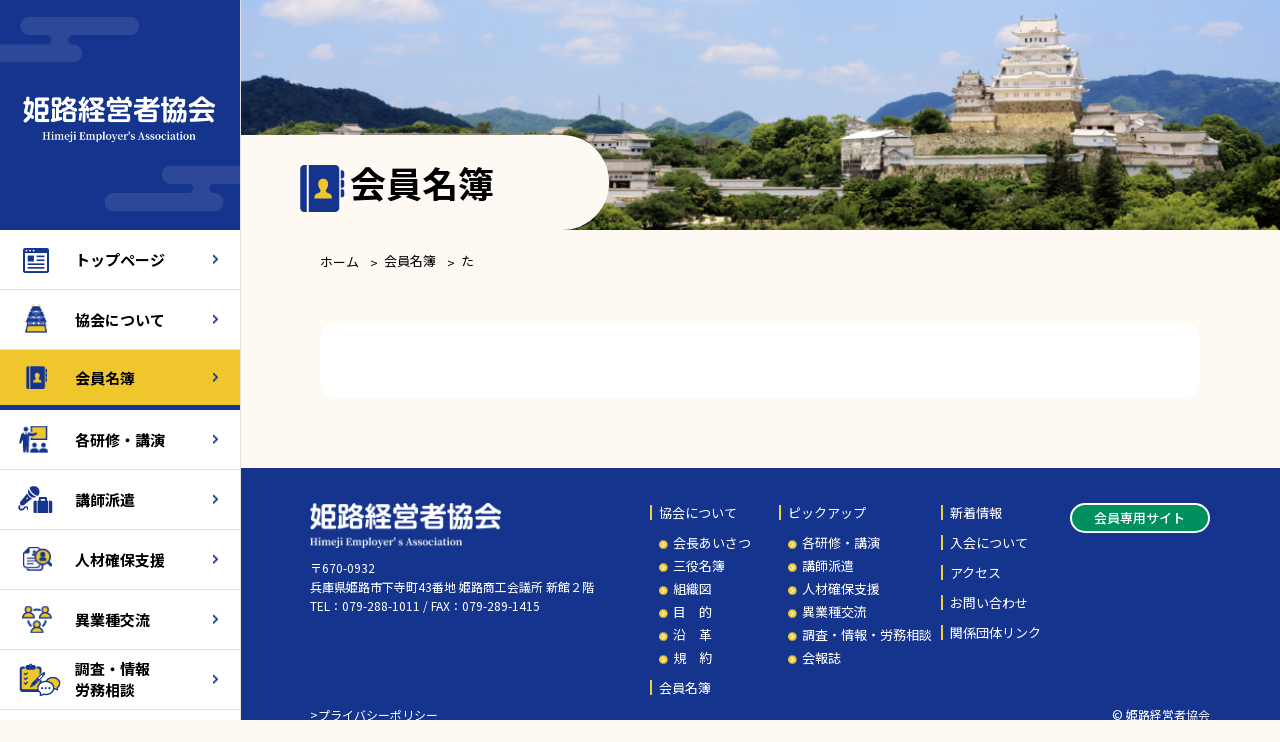

--- FILE ---
content_type: text/html; charset=UTF-8
request_url: https://www.h-keikyo.gr.jp/member_list/176/
body_size: 5243
content:
<!DOCTYPE html>
<html lang="ja">
<head>
<!-- Google Tag Manager -->
<script>(function(w,d,s,l,i){w[l]=w[l]||[];w[l].push({'gtm.start':
new Date().getTime(),event:'gtm.js'});var f=d.getElementsByTagName(s)[0],
j=d.createElement(s),dl=l!='dataLayer'?'&l='+l:'';j.async=true;j.src=
'https://www.googletagmanager.com/gtm.js?id='+i+dl;f.parentNode.insertBefore(j,f);
})(window,document,'script','dataLayer','GTM-N9L7D37Q');</script>
<!-- End Google Tag Manager -->
<meta charset="utf-8" />
<meta name="viewport" content="width=device-width, initial-scale=1,user-scalable=0" />
<meta name="format-detection" content="telephone=no, address=no, email=no" />
<link rel="shortcut icon" href="https://www.h-keikyo.gr.jp/cms/wp-content/themes/hea/images/favicon.ico" />
<link rel="preconnect" href="https://fonts.googleapis.com">
<link rel="preconnect" href="https://fonts.gstatic.com" crossorigin>
<link href="https://fonts.googleapis.com/css2?family=Akshar&family=Noto+Serif+JP:wght@300;400;500;600;700;900&family=Noto+Sans+JP:wght@400;500;700&display=swap" rel="stylesheet"> 
  
<link rel="stylesheet" href="https://www.h-keikyo.gr.jp/cms/wp-content/themes/hea/style.css" />
<link rel="stylesheet" href="https://www.h-keikyo.gr.jp/cms/wp-content/themes/hea/css/style.css" />
<meta name='robots' content='max-image-preview:large' />
	<style>img:is([sizes="auto" i], [sizes^="auto," i]) { contain-intrinsic-size: 3000px 1500px }</style>
	<link rel='stylesheet' id='wp-block-library-css' href='https://www.h-keikyo.gr.jp/cms/wp-includes/css/dist/block-library/style.min.css?ver=6.7.2' type='text/css' media='all' />
<style id='classic-theme-styles-inline-css' type='text/css'>
/*! This file is auto-generated */
.wp-block-button__link{color:#fff;background-color:#32373c;border-radius:9999px;box-shadow:none;text-decoration:none;padding:calc(.667em + 2px) calc(1.333em + 2px);font-size:1.125em}.wp-block-file__button{background:#32373c;color:#fff;text-decoration:none}
</style>
<style id='global-styles-inline-css' type='text/css'>
:root{--wp--preset--aspect-ratio--square: 1;--wp--preset--aspect-ratio--4-3: 4/3;--wp--preset--aspect-ratio--3-4: 3/4;--wp--preset--aspect-ratio--3-2: 3/2;--wp--preset--aspect-ratio--2-3: 2/3;--wp--preset--aspect-ratio--16-9: 16/9;--wp--preset--aspect-ratio--9-16: 9/16;--wp--preset--color--black: #000000;--wp--preset--color--cyan-bluish-gray: #abb8c3;--wp--preset--color--white: #ffffff;--wp--preset--color--pale-pink: #f78da7;--wp--preset--color--vivid-red: #cf2e2e;--wp--preset--color--luminous-vivid-orange: #ff6900;--wp--preset--color--luminous-vivid-amber: #fcb900;--wp--preset--color--light-green-cyan: #7bdcb5;--wp--preset--color--vivid-green-cyan: #00d084;--wp--preset--color--pale-cyan-blue: #8ed1fc;--wp--preset--color--vivid-cyan-blue: #0693e3;--wp--preset--color--vivid-purple: #9b51e0;--wp--preset--gradient--vivid-cyan-blue-to-vivid-purple: linear-gradient(135deg,rgba(6,147,227,1) 0%,rgb(155,81,224) 100%);--wp--preset--gradient--light-green-cyan-to-vivid-green-cyan: linear-gradient(135deg,rgb(122,220,180) 0%,rgb(0,208,130) 100%);--wp--preset--gradient--luminous-vivid-amber-to-luminous-vivid-orange: linear-gradient(135deg,rgba(252,185,0,1) 0%,rgba(255,105,0,1) 100%);--wp--preset--gradient--luminous-vivid-orange-to-vivid-red: linear-gradient(135deg,rgba(255,105,0,1) 0%,rgb(207,46,46) 100%);--wp--preset--gradient--very-light-gray-to-cyan-bluish-gray: linear-gradient(135deg,rgb(238,238,238) 0%,rgb(169,184,195) 100%);--wp--preset--gradient--cool-to-warm-spectrum: linear-gradient(135deg,rgb(74,234,220) 0%,rgb(151,120,209) 20%,rgb(207,42,186) 40%,rgb(238,44,130) 60%,rgb(251,105,98) 80%,rgb(254,248,76) 100%);--wp--preset--gradient--blush-light-purple: linear-gradient(135deg,rgb(255,206,236) 0%,rgb(152,150,240) 100%);--wp--preset--gradient--blush-bordeaux: linear-gradient(135deg,rgb(254,205,165) 0%,rgb(254,45,45) 50%,rgb(107,0,62) 100%);--wp--preset--gradient--luminous-dusk: linear-gradient(135deg,rgb(255,203,112) 0%,rgb(199,81,192) 50%,rgb(65,88,208) 100%);--wp--preset--gradient--pale-ocean: linear-gradient(135deg,rgb(255,245,203) 0%,rgb(182,227,212) 50%,rgb(51,167,181) 100%);--wp--preset--gradient--electric-grass: linear-gradient(135deg,rgb(202,248,128) 0%,rgb(113,206,126) 100%);--wp--preset--gradient--midnight: linear-gradient(135deg,rgb(2,3,129) 0%,rgb(40,116,252) 100%);--wp--preset--font-size--small: 13px;--wp--preset--font-size--medium: 20px;--wp--preset--font-size--large: 36px;--wp--preset--font-size--x-large: 42px;--wp--preset--spacing--20: 0.44rem;--wp--preset--spacing--30: 0.67rem;--wp--preset--spacing--40: 1rem;--wp--preset--spacing--50: 1.5rem;--wp--preset--spacing--60: 2.25rem;--wp--preset--spacing--70: 3.38rem;--wp--preset--spacing--80: 5.06rem;--wp--preset--shadow--natural: 6px 6px 9px rgba(0, 0, 0, 0.2);--wp--preset--shadow--deep: 12px 12px 50px rgba(0, 0, 0, 0.4);--wp--preset--shadow--sharp: 6px 6px 0px rgba(0, 0, 0, 0.2);--wp--preset--shadow--outlined: 6px 6px 0px -3px rgba(255, 255, 255, 1), 6px 6px rgba(0, 0, 0, 1);--wp--preset--shadow--crisp: 6px 6px 0px rgba(0, 0, 0, 1);}:where(.is-layout-flex){gap: 0.5em;}:where(.is-layout-grid){gap: 0.5em;}body .is-layout-flex{display: flex;}.is-layout-flex{flex-wrap: wrap;align-items: center;}.is-layout-flex > :is(*, div){margin: 0;}body .is-layout-grid{display: grid;}.is-layout-grid > :is(*, div){margin: 0;}:where(.wp-block-columns.is-layout-flex){gap: 2em;}:where(.wp-block-columns.is-layout-grid){gap: 2em;}:where(.wp-block-post-template.is-layout-flex){gap: 1.25em;}:where(.wp-block-post-template.is-layout-grid){gap: 1.25em;}.has-black-color{color: var(--wp--preset--color--black) !important;}.has-cyan-bluish-gray-color{color: var(--wp--preset--color--cyan-bluish-gray) !important;}.has-white-color{color: var(--wp--preset--color--white) !important;}.has-pale-pink-color{color: var(--wp--preset--color--pale-pink) !important;}.has-vivid-red-color{color: var(--wp--preset--color--vivid-red) !important;}.has-luminous-vivid-orange-color{color: var(--wp--preset--color--luminous-vivid-orange) !important;}.has-luminous-vivid-amber-color{color: var(--wp--preset--color--luminous-vivid-amber) !important;}.has-light-green-cyan-color{color: var(--wp--preset--color--light-green-cyan) !important;}.has-vivid-green-cyan-color{color: var(--wp--preset--color--vivid-green-cyan) !important;}.has-pale-cyan-blue-color{color: var(--wp--preset--color--pale-cyan-blue) !important;}.has-vivid-cyan-blue-color{color: var(--wp--preset--color--vivid-cyan-blue) !important;}.has-vivid-purple-color{color: var(--wp--preset--color--vivid-purple) !important;}.has-black-background-color{background-color: var(--wp--preset--color--black) !important;}.has-cyan-bluish-gray-background-color{background-color: var(--wp--preset--color--cyan-bluish-gray) !important;}.has-white-background-color{background-color: var(--wp--preset--color--white) !important;}.has-pale-pink-background-color{background-color: var(--wp--preset--color--pale-pink) !important;}.has-vivid-red-background-color{background-color: var(--wp--preset--color--vivid-red) !important;}.has-luminous-vivid-orange-background-color{background-color: var(--wp--preset--color--luminous-vivid-orange) !important;}.has-luminous-vivid-amber-background-color{background-color: var(--wp--preset--color--luminous-vivid-amber) !important;}.has-light-green-cyan-background-color{background-color: var(--wp--preset--color--light-green-cyan) !important;}.has-vivid-green-cyan-background-color{background-color: var(--wp--preset--color--vivid-green-cyan) !important;}.has-pale-cyan-blue-background-color{background-color: var(--wp--preset--color--pale-cyan-blue) !important;}.has-vivid-cyan-blue-background-color{background-color: var(--wp--preset--color--vivid-cyan-blue) !important;}.has-vivid-purple-background-color{background-color: var(--wp--preset--color--vivid-purple) !important;}.has-black-border-color{border-color: var(--wp--preset--color--black) !important;}.has-cyan-bluish-gray-border-color{border-color: var(--wp--preset--color--cyan-bluish-gray) !important;}.has-white-border-color{border-color: var(--wp--preset--color--white) !important;}.has-pale-pink-border-color{border-color: var(--wp--preset--color--pale-pink) !important;}.has-vivid-red-border-color{border-color: var(--wp--preset--color--vivid-red) !important;}.has-luminous-vivid-orange-border-color{border-color: var(--wp--preset--color--luminous-vivid-orange) !important;}.has-luminous-vivid-amber-border-color{border-color: var(--wp--preset--color--luminous-vivid-amber) !important;}.has-light-green-cyan-border-color{border-color: var(--wp--preset--color--light-green-cyan) !important;}.has-vivid-green-cyan-border-color{border-color: var(--wp--preset--color--vivid-green-cyan) !important;}.has-pale-cyan-blue-border-color{border-color: var(--wp--preset--color--pale-cyan-blue) !important;}.has-vivid-cyan-blue-border-color{border-color: var(--wp--preset--color--vivid-cyan-blue) !important;}.has-vivid-purple-border-color{border-color: var(--wp--preset--color--vivid-purple) !important;}.has-vivid-cyan-blue-to-vivid-purple-gradient-background{background: var(--wp--preset--gradient--vivid-cyan-blue-to-vivid-purple) !important;}.has-light-green-cyan-to-vivid-green-cyan-gradient-background{background: var(--wp--preset--gradient--light-green-cyan-to-vivid-green-cyan) !important;}.has-luminous-vivid-amber-to-luminous-vivid-orange-gradient-background{background: var(--wp--preset--gradient--luminous-vivid-amber-to-luminous-vivid-orange) !important;}.has-luminous-vivid-orange-to-vivid-red-gradient-background{background: var(--wp--preset--gradient--luminous-vivid-orange-to-vivid-red) !important;}.has-very-light-gray-to-cyan-bluish-gray-gradient-background{background: var(--wp--preset--gradient--very-light-gray-to-cyan-bluish-gray) !important;}.has-cool-to-warm-spectrum-gradient-background{background: var(--wp--preset--gradient--cool-to-warm-spectrum) !important;}.has-blush-light-purple-gradient-background{background: var(--wp--preset--gradient--blush-light-purple) !important;}.has-blush-bordeaux-gradient-background{background: var(--wp--preset--gradient--blush-bordeaux) !important;}.has-luminous-dusk-gradient-background{background: var(--wp--preset--gradient--luminous-dusk) !important;}.has-pale-ocean-gradient-background{background: var(--wp--preset--gradient--pale-ocean) !important;}.has-electric-grass-gradient-background{background: var(--wp--preset--gradient--electric-grass) !important;}.has-midnight-gradient-background{background: var(--wp--preset--gradient--midnight) !important;}.has-small-font-size{font-size: var(--wp--preset--font-size--small) !important;}.has-medium-font-size{font-size: var(--wp--preset--font-size--medium) !important;}.has-large-font-size{font-size: var(--wp--preset--font-size--large) !important;}.has-x-large-font-size{font-size: var(--wp--preset--font-size--x-large) !important;}
:where(.wp-block-post-template.is-layout-flex){gap: 1.25em;}:where(.wp-block-post-template.is-layout-grid){gap: 1.25em;}
:where(.wp-block-columns.is-layout-flex){gap: 2em;}:where(.wp-block-columns.is-layout-grid){gap: 2em;}
:root :where(.wp-block-pullquote){font-size: 1.5em;line-height: 1.6;}
</style>
<link rel='stylesheet' id='flexible-table-block-css' href='https://www.h-keikyo.gr.jp/cms/wp-content/plugins/flexible-table-block/build/style-index.css?ver=1690797654' type='text/css' media='all' />
<style id='flexible-table-block-inline-css' type='text/css'>
.wp-block-flexible-table-block-table.wp-block-flexible-table-block-table>table{width:100%;max-width:100%;border-collapse:collapse;}.wp-block-flexible-table-block-table.wp-block-flexible-table-block-table.is-style-stripes tbody tr:nth-child(odd) th{background-color:#f0f0f1;}.wp-block-flexible-table-block-table.wp-block-flexible-table-block-table.is-style-stripes tbody tr:nth-child(odd) td{background-color:#f0f0f1;}.wp-block-flexible-table-block-table.wp-block-flexible-table-block-table.is-style-stripes tbody tr:nth-child(even) th{background-color:#ffffff;}.wp-block-flexible-table-block-table.wp-block-flexible-table-block-table.is-style-stripes tbody tr:nth-child(even) td{background-color:#ffffff;}.wp-block-flexible-table-block-table.wp-block-flexible-table-block-table>table tr th,.wp-block-flexible-table-block-table.wp-block-flexible-table-block-table>table tr td{padding:0.5em;border-width:1px;border-style:solid;border-color:#e4e2e1;text-align:left;vertical-align:middle;}.wp-block-flexible-table-block-table.wp-block-flexible-table-block-table>table tr th{background-color:#e0f3ff;}.wp-block-flexible-table-block-table.wp-block-flexible-table-block-table>table tr td{background-color:#ffffff;}@media screen and (min-width:769px){.wp-block-flexible-table-block-table.is-scroll-on-pc{overflow-x:scroll;}.wp-block-flexible-table-block-table.is-scroll-on-pc table{max-width:none;align-self:self-start;}}@media screen and (max-width:768px){.wp-block-flexible-table-block-table.is-scroll-on-mobile{overflow-x:scroll;}.wp-block-flexible-table-block-table.is-scroll-on-mobile table{max-width:none;align-self:self-start;}.wp-block-flexible-table-block-table table.is-stacked-on-mobile th,.wp-block-flexible-table-block-table table.is-stacked-on-mobile td{width:100%!important;display:block;}}
</style>
<script type="text/javascript" src="//ajax.googleapis.com/ajax/libs/jquery/3.6.0/jquery.min.js?ver=6.7.2" id="jquery-js-js"></script>
<link rel="https://api.w.org/" href="https://www.h-keikyo.gr.jp/wp-json/" /><link rel="alternate" title="JSON" type="application/json" href="https://www.h-keikyo.gr.jp/wp-json/wp/v2/member_list/176" /><link rel="alternate" title="oEmbed (JSON)" type="application/json+oembed" href="https://www.h-keikyo.gr.jp/wp-json/oembed/1.0/embed?url=https%3A%2F%2Fwww.h-keikyo.gr.jp%2Fmember_list%2F176%2F" />
<link rel="alternate" title="oEmbed (XML)" type="text/xml+oembed" href="https://www.h-keikyo.gr.jp/wp-json/oembed/1.0/embed?url=https%3A%2F%2Fwww.h-keikyo.gr.jp%2Fmember_list%2F176%2F&#038;format=xml" />
<script src="https://www.h-keikyo.gr.jp/cms/wp-content/themes/hea/js/common.js"></script>
</head>
<body class="page">
<!-- Google Tag Manager (noscript) -->
<noscript><iframe src="https://www.googletagmanager.com/ns.html?id=GTM-N9L7D37Q"
height="0" width="0" style="display:none;visibility:hidden"></iframe></noscript>
<!-- End Google Tag Manager (noscript) -->
<div id="wrapper">
  <!-- ヘッダー開始 -->
	<header id="header">
		<div class="wrap">
      <h1 class="logo"><a href="/"><img class="pc_disp" src="https://www.h-keikyo.gr.jp/cms/wp-content/themes/hea/images/logo.png" alt="姫路経営者協会"><img class="sp_disp" src="https://www.h-keikyo.gr.jp/cms/wp-content/themes/hea/images/logo-sp.png" alt="姫路経営者協会"></a></h1>
      
      <div class="contact_link sp_disp"><a href="/contact/">お問合わせ</a></div>
      <div class="member_link sp_disp"><a href="/member/" target="_blank">会員専用</a></div>
      
      <!-- ナビゲーション開始 -->
      <nav id="navi">
        <form action="/" method="get">
          <div class="search sp_disp clearfix">
            <div class="message">調べたいキーワードを入力</div>
            <div class="text"><input type="text" name="s" value="" placeholder="（例）講演について"></div>
            <div class="btn"><input type="submit" name="" value="検索"></div>
          </div>
        </form>
        <ul>
          <li class="icon00"><a href="/">トップページ</a></li>
          <li class="icon01"><a href="/about_association/">協会について</a>
            <a class="sp_disp pull_link" href="#">＞</a>
            <div class="side_menu">
              <p class="title pc_disp">協会について</p>
              <ul>
                <li><a href="/about_association/#greeting">会長あいさつ</a></li>
                <li><a href="/about_association/#executive">三役名簿</a></li>
                <li><a href="/about_association/#chart">組織図</a></li>
                <li><a href="/about_association/#purpose">目　的</a></li>
                <li><a href="/about_association/#history">沿　革</a></li>
                <li><a href="/about_association/#kiyaku">規　約</a></li>
              </ul>
            </div>
          </li>
          <li class="icon02 line"><a href="/member_list/" class="active">会員名簿</a></li>
          <li class="icon03"><a href="/lecture/">各研修・講演</a></li>
          <li class="icon08"><a href="/lecturer_dispatch/235/">講師派遣</a></li>
          <li class="icon04"><a href="/recruitment/">人材確保支援</a></li>
          <li class="icon05"><a href="/cross_industrial/">異業種交流</a></li>
          <li class="icon06"><a href="/research/">調査・情報<br>労務相談</a></li>
          <li class="icon07 line"><a href="/bridge/">会報誌</a></li>
          <li class="icon09"><a href="/category/news/">新着情報</a>
          <a class="sp_disp pull_link" href="#">＞</a>
            <div class="side_menu">
              <p class="title pc_disp">新着情報</p>
              <ul>
              <li><a href="/category/news/">お知らせ</a></li>
                <li><a href="/category/news_m/">会員専用</a></li>
              </ul>
            </div>
          </li>
          <li class="icon10"><a href="/about_membership/">入会について</a></li>
          <li class="icon11"><a href="/access/">アクセス</a></li>
          <li class="icon12"><a href="/contact/">お問い合わせ</a></li>
          <li class="icon13 member pc_disp"><a href="/member/" target="_blank">会員専用サイト</a></li>
        </ul>
      </nav>
      <!-- ナビゲーション終了 -->
      <div class="openbtn sp_disp"><span></span><span></span><span></span></div>
    </div>
  </header>
	<!-- ヘッダー終了 -->
  <div class="overlay"></div>
  <!-- コンテンツ開始 -->
	<main id="content" class="clearfix">

    <!-- ページタイトル開始 -->
    <div id="page_title" class="member_list">
      <h2>会員名簿</h2>
    </div>
    <!-- ページタイトル終了 -->
    <!-- パンくず開始 -->
    <div id="breadcrumbs">
      <ol>
              <li><a href="/">ホーム</a></li>
                <li><a href="/member_list/">会員名簿</a></li>
        <li>た</li>
      </ol>
    </div>
    <!-- パンくず終了 -->
    <article class="lecture_page">
      <div class="wrap">
      </div>
    </article>

    
  </main>
	<!-- コンテンツ終了 -->
  <!-- フッター開始 -->
	<footer id="footer">
    <div class="wrap">
      <div class="info">
        <div class="logo"><a href="/"><img src="https://www.h-keikyo.gr.jp/cms/wp-content/themes/hea/images/footer_logo.png" alt="姫路経営者協会Himeji Employer' s Association"></a></div>
        <p>〒670-0932<br>
兵庫県姫路市下寺町43番地 姫路商工会議所 新館２階<br>
TEL：079-288-1011 / FAX：079-289-1415</p>
      </div>
      <div class="footer_navi pc_disp">
        <ul>
          <li>
            <a href="/about_association/">協会について</a>
            <ul>
              <li><a href="/about_association/#greeting">会長あいさつ</a></li>
              <li><a href="/about_association/#executive">三役名簿</a></li>
              <li><a href="/about_association/#chart">組織図</a></li>
              <li><a href="/about_association/#purpose">目　的</a></li>
              <li><a href="/about_association/#history">沿　革</a></li>
              <li><a href="/about_association/#kiyaku">規　約</a></li>
            </ul>
            <li><a href="/member_list/">会員名簿</a></li>
          </li>
        </ul>
        <ul>
          <li>
            <a href="/lecture/">ピックアップ</a>
            <ul>
              <li><a href="/lecture/">各研修・講演</a></li>
              <li><a href="/lecturer_dispatch/235/">講師派遣</a></li>
              <li><a href="/recruitment/">人材確保支援</a></li>
              <li><a href="/cross_industrial/">異業種交流</a></li>
              <li><a href="/research/">調査・情報・労務相談</a></li>
              <li><a href="/bridge/">会報誌</a></li>
            </ul>
          </li>
        </ul>
        <ul>
          <li><a href="/category/news/">新着情報</a></li>
          <li><a href="/about_membership/">入会について</a></li>
          <li><a href="/access/">アクセス</a></li>
          <li><a href="/contact/">お問い合わせ</a></li>
          <li><a href="/link/">関係団体リンク</a></li>
        </ul>
        <div class="member"><a href="/member/" target="_blank">会員専用サイト</a></div>
      </div>
      <p class="privacy pc_disp">&gt;<a href="/privacy/">プライバシーポリシー</a></p>
      <p class="copyright">&copy; 姫路経営者協会</p>
      
    </div>
  </footer>
	<!-- フッター終了 -->
</div>
</body>
</html>


--- FILE ---
content_type: text/css
request_url: https://www.h-keikyo.gr.jp/cms/wp-content/themes/hea/style.css
body_size: -48
content:
@charset "UTF-8";
/*
Theme Name: HEA
Version: 1.0
*/



--- FILE ---
content_type: text/css
request_url: https://www.h-keikyo.gr.jp/cms/wp-content/themes/hea/css/style.css
body_size: 112
content:
@charset "UTF-8";
/**
 *
 * 各CSSファイルの読み込み
 *
**/

@import url('base.css');
@import url('common.css');
@import url('layout.css');
@import url('content.css');
@import url('responsive.css');


--- FILE ---
content_type: text/css
request_url: https://www.h-keikyo.gr.jp/cms/wp-content/themes/hea/css/base.css
body_size: 874
content:
@charset "UTF-8";

/**
 *
 * CSSリセット、再定義
 *
**/


/**
 * CSSリセット
 * 参照元：http: //meyerweb.com/eric/tools/css/reset/
**/

html, body, div, span, applet, object, iframe,
h1, h2, h3, h4, h5, h6, p, blockquote, pre,
a, abbr, acronym, address, big, cite, code,
del, dfn, em, img, ins, kbd, q, s, samp,
small, strike, strong, sub, sup, tt, var,
b, u, i, center,
dl, dt, dd, ol, ul, li,
fieldset, form, label, legend,
table, caption, tbody, tfoot, thead, tr, th, td,
article, aside, canvas, details, embed, 
figure, figcaption, footer, header, hgroup, 
menu, nav, output, ruby, section, summary,
time, mark, audio, video {
	margin: 0;
	padding: 0;
	border: 0;
	font-size: 100%;
	font: inherit;
	vertical-align: baseline;
}

/* HTML5 display-role reset for older browsers */
article, aside, details, figcaption, figure, 
footer, header, hgroup, menu, nav, section {
	display: block;
}

body {
	line-height: 1;
}

ol, ul {
	list-style: none;
}

blockquote, q {
	quotes: none;
}

blockquote: before, blockquote: after,
q: before, q: after {
	content: '';
	content: none;
}
table {
	border-collapse: collapse;
	border-spacing: 0;
}


/**
 * 再定義
**/

body {
	color: #000;
  font-family: 'Noto Sans JP';
	font-size: 16px;
	line-height: 1.8em;
	letter-spacing: 0px;
	text-align: center;
	background: #ffffff;
	-webkit-text-size-adjust: none;
}
body.member {
	background: #E4F1EC;
}
body.page {
	background: #FEFAF3;
}

table {
	color: #000;
  font-family: 'Noto Sans JP';
	font-size: 16px;
	line-height: 1.8em;
	letter-spacing: 0px;
	empty-cells:  show;
}

input,textarea,select {
	color: #000;
  font-family: 'Noto Sans JP';
	font-size: 16px;
	line-height: 1.8em;
}

table td, table td {
	empty-cells: show;
}

a {
	color: #000000;
  text-decoration: none;
}

img {
  width: 100%;
  height: auto;
  display: block;
	border: none;
}

em { font-style: normal; }







--- FILE ---
content_type: text/css
request_url: https://www.h-keikyo.gr.jp/cms/wp-content/themes/hea/css/common.css
body_size: 1365
content:
@charset "UTF-8";

/**
 *
 * 汎用スタイルシート
 *
**/


/**
 * SP表示
**/
.sp_disp { display: none !important; }
.sp_none { display: block; }
.pc_none { display: none; }
@media only screen and (max-width: 700px) {
	.sp_none { display: none; }
	.pc_none { display: block; }
}


/**
 * フォントファミリー
**/
.mincho {
  font-family: YuMincho, "Yu Mincho", "Hiragino Mincho ProN", "serif";
}


/**
 * ライン
**/
.line01 {
  width: 100%;
  height: 5px;
  line-height: 55px;
  background: url("../images/line_back_01.png") repeat-x left top;
  background-size: auto 5px;
  border: none;
  overflow: hidden;
}


/**
 * エラー
**/
.error {
  color: #f00;
}

/**
 * フォントカラー
**/

.red { color: #DC143C; }
.green { color: #00cc00; }
.blue { color: #006EB0; }

/**
 * リンクテキスト
**/

.link_text a { text-decoration: underline; }
.link_text a:hover { text-decoration: none; }

/**
 * フォントウェイト
**/

.bold { font-weight: bold; }

/**
 * フォントサイズ
**/

.font10 { font-size: 10px !important; }
.font11 { font-size: 11px !important; }
.font12 { font-size: 12px !important; }
.font13 {
	line-height: 150% !important;
	font-size: 13px !important;
}
.font14 {
	line-height: 150% !important;
	font-size: 14px !important;
}
.font15 {
	line-height: 150% !important;
	font-size: 15px !important;
}
.font16 {
	line-height: 150% !important;
	font-size: 16px !important;
}
.font17 {
	line-height: 150% !important;
	font-size: 17px !important;
}
.font20 {
	line-height: 150% !important;
	font-size: 20px !important;
}
.font24 {
	line-height: 150% !important;
	font-size: 24px !important;
}


/**
 * テキストアライン
**/

.txt_right { text-align: right !important; }
.txt_left { text-align: left !important; }
.txt_center { text-align: center !important; }
.txt_center img {
	margin-left: auto !important;
	margin-right: auto !important;
}

/**
 * テキストインデント
**/

.txt_indent { text-indent: 1em; }


/**
 * マージン
**/

/* マージントップ */
.mt05 { margin-top: 5px !important; }
.mt10 { margin-top: 10px !important; }
.mt15 { margin-top: 15px !important; }
.mt20 { margin-top: 20px !important; }
.mt25 { margin-top: 25px !important; }
.mt30 { margin-top: 30px !important; }
.mt35 { margin-top: 35px !important; }
.mt40 { margin-top: 40px !important; }
.mt45 { margin-top: 45px !important; }
.mt50 { margin-top: 50px !important; }
.mt55 { margin-top: 55px !important; }
.mt60 { margin-top: 60px !important; }

/* マージンボトム */
.mb00 { margin-bottom: 0px !important; }
.mb05 { margin-bottom: 5px !important; }
.mb10 { margin-bottom: 10px !important; }
.mb15 { margin-bottom: 15px !important; }
.mb20 { margin-bottom: 20px !important; }
.mb25 { margin-bottom: 25px !important; }
.mb30 { margin-bottom: 30px !important; }
.mb35 { margin-bottom: 35px !important; }
.mb40 { margin-bottom: 40px !important; }
.mb45 { margin-bottom: 45px !important; }
.mb50 { margin-bottom: 50px !important; }
.mb55 { margin-bottom: 55px !important; }
.mb60 { margin-bottom: 60px !important; }
.mb65 { margin-bottom: 65px !important; }
.mb70 { margin-bottom: 70px !important; }
.mb75 { margin-bottom: 75px !important; }
.mb80 { margin-bottom: 80px !important; }
.mb90 { margin-bottom: 90px !important; }
.mb100 { margin-bottom: 100px !important; }
.mb125 { margin-bottom: 125px !important; }

/* マージンレフト */
.ml05 { margin-left: 5px !important; }
.ml10 { margin-left: 10px !important; }
.ml15 { margin-left: 15px !important; }
.ml20 { margin-left: 20px !important; }
.ml25 { margin-left: 25px !important; }
.ml30 { margin-left: 30px !important; }
.ml35 { margin-left: 35px !important; }
.ml40 { margin-left: 40px !important; }
.ml45 { margin-left: 45px !important; }
.ml50 { margin-left: 50px !important; }
.ml55 { margin-left: 55px !important; }
.ml60 { margin-left: 60px !important; }

/* マージンライト */
.mr05 { margin-right: 5px !important; }
.mr10 { margin-right: 10px !important; }
.mr15 { margin-right: 15px !important; }
.mr20 { margin-right: 20px !important; }
.mr25 { margin-right: 25px !important; }
.mr30 { margin-right: 30px !important; }
.mr35 { margin-right: 35px !important; }
.mr40 { margin-right: 40px !important; }
.mr45 { margin-right: 45px !important; }
.mr50 { margin-right: 50px !important; }
.mr55 { margin-right: 55px !important; }
.mr60 { margin-right: 60px !important; }


/**
 * フロート
**/

.fl { float: left; }
.fr { float: right; }


/**
 * ワイド
**/

.w50 { width: 50px !important; }
.w100 { width: 100px !important; }
.w150 { width: 150px !important; }
.w200 { width: 200px !important; }
.w250 { width: 250px !important; }
.w300 { width: 300px !important; }
.w350 { width: 350px !important; }

.w80p { width: 80% !important; }

/**
 * テキスト入力フィールド
**/

input.txt_w19p {
	padding: 0 10px;
	width: 19%;
	height: 28px;
	line-height: 28px;
	font-size: 14px;
	-webkit-border-radius: 0;
	-moz-border-radius: 0;
	border-radius: 0;
	border: 1px solid #cccccc;
	-webkit-box-sizing: border-box;
	-moz-box-sizing: border-box;
	box-sizing: border-box;
}

input.txt_w57p {
	padding: 0 10px;
	width: 57%;
	height: 28px;
	line-height: 28px;
	font-size: 14px;
	-webkit-border-radius: 0;
	-moz-border-radius: 0;
	border-radius: 0;
	border: 1px solid #cccccc;
	-webkit-box-sizing: border-box;
	-moz-box-sizing: border-box;
	box-sizing: border-box;
}

input.txt_w78p {
	padding: 0 10px;
	width: 78%;
	height: 28px;
	line-height: 28px;
	font-size: 14px;
	-webkit-border-radius: 0;
	-moz-border-radius: 0;
	border-radius: 0;
	border: 1px solid #cccccc;
	-webkit-box-sizing: border-box;
	-moz-box-sizing: border-box;
	box-sizing: border-box;
	
}

textarea.textarea_w96p {
	padding: 10px;
	width: 96%;
	height: 140px;
	line-height: 1.8em;
	font-size: 14px;
	-webkit-border-radius: 0;
	-moz-border-radius: 0;
	border-radius: 0;
	border: 1px solid #cccccc;
	-webkit-box-sizing: border-box;
	-moz-box-sizing: border-box;
	box-sizing: border-box;
}


/**
 * クリア関連
**/

.clear {
	clear: both;
}

.clearfix:after {
  content: ".";
  display: block;
  clear: both;
  height: 0;
  visibility: hidden;
}

.clearfix { min-height: 1px !important; }
* html .clearfix { height: 1px !important; }




--- FILE ---
content_type: text/css
request_url: https://www.h-keikyo.gr.jp/cms/wp-content/themes/hea/css/layout.css
body_size: 3353
content:
@charset "UTF-8";

/**
 *
 * レイアウト、共通コンテンツ
 *
**/


/**
 * ラッパー
**/

#wrapper {
  padding: 0 0 0 240px;
  min-height: 100vh;
  position: relative;
	overflow: hidden;
}


/**
 * ヘッダー
**/

#header {
  width: 240px;
  height: 100vh;
  height: 100%;
  text-align: left;
  background: #ffffff;
  border-right: 1px solid #E4E2E1;
  position: absolute;
  top: 0;
  left: 0;
  z-index: 100000;
}
#header .wrap {
	width: 100%;
  height: 100%;
	text-align: left;
	position: relative;
}
#header img {
	width: 100%;
	height: auto;
	display: block;
}
#header .logo {
  width: 100%;
}
@media only screen and (min-width: 701px) {
	#header .logo a img { transition: opacity .3s; }
	#header .logo a:hover img { opacity: 0.8; }
}


/**
 * ナビゲーション
**/
#navi {
  width: 100%;
}
#navi ul {
  margin: 0 0 0 0;
  padding: 0 0 0 0;
}
#navi ul li {
  margin: 0 0 0 0;
  padding: 0 0 0 0;
  width: 100%;
  height: 60px;
  box-sizing: border-box;
  display: table;
  border-bottom: 1px solid #E4E2E1;
}
#navi ul li.line {
  border-bottom: 5px solid #15348E;
}
body.member #navi ul li.line {
  border-bottom: 5px solid #008F5E;
}


#navi ul li.member {
  border-bottom: none;
  margin: 8px;
  width: calc( 100% - 16px );
  height: 64px;
}
#navi ul li.normal {
  border-bottom: none;
  margin: 8px;
  width: calc( 100% - 16px );
  height: 64px;
}
#navi ul li a {
  padding: 0 30px 0 75px;
  font-size: 15px;
  font-weight: bold;
  line-height: 1.4em;
  text-align: left;
  color: #000000;
  background: #ffffff;
  text-decoration: none;
  position: relative;
  display: table-cell;
  vertical-align: middle;
	transition:all 0.5s 0s;
}
#navi ul li.member a {
  padding: 0 30px 0 67px;
  font-size: 15px;
  font-weight: bold;
  line-height: 1.4em;
  text-align: left;
  color: #FFF;
  background: #008F5E;
  border-radius: 12px;
  text-decoration: none;
  position: relative;
  display: table-cell;
  vertical-align: middle;
}
#navi ul li.normal a {
  padding: 0 30px 0 67px;
  font-size: 15px;
  font-weight: bold;
  line-height: 1.4em;
  text-align: left;
  color: #FFF;
  background: #15348E;
  border-radius: 12px;
  text-decoration: none;
  position: relative;
  display: table-cell;
  vertical-align: middle;
}
#navi ul li.member a:hover {
  color: #ffffff;
  background: #01663F;
}
#navi ul li.normal a:hover {
  color: #ffffff;
  background: #011B5B;
}
#navi ul li a:after {
  margin: -5px 0 0 0;
  width: 5px;
  height: 10px;
  line-height: 10px;
  content: "";
  display: block;
  background: url("../images/arrow_01.png") no-repeat center center;
  background-size: cover;
  position: absolute;
  top: 50%;
  right: 22px;
}
body.member #navi ul li a:after {
  margin: -5px 0 0 0;
  width: 5px;
  height: 10px;
  line-height: 10px;
  content: "";
  display: block;
  background: url("../images/arrow_15.png") no-repeat center center;
  background-size: cover;
  position: absolute;
  top: 50%;
  right: 22px;
}
#navi ul li.member a:after {
  margin: -5px 0 0 0;
  width: 5px;
  height: 10px;
  line-height: 10px;
  content: "";
  display: block;
  background: url("../images/arrow_02.png") no-repeat center center;
  background-size: cover;
  position: absolute;
  top: 50%;
  right: 14px;
}
body.member #navi ul li.normal a:after {
  margin: -5px 0 0 0;
  width: 5px;
  height: 10px;
  line-height: 10px;
  content: "";
  display: block;
  background: url("../images/arrow_02.png") no-repeat center center;
  background-size: cover;
  position: absolute;
  top: 50%;
  right: 14px;
}
body.member #navi ul li.normal a:hover:after {
  margin: -5px 0 0 0;
  width: 5px;
  height: 10px;
  line-height: 10px;
  content: "";
  display: block;
  background: url("../images/arrow_02.png") no-repeat center center;
  background-size: cover;
  position: absolute;
  top: 50%;
  right: 14px;
}

#navi ul li a.active,
#navi ul li a:hover {
  background: #EFC62C;
  text-decoration: none;
}
#navi ul li.icon00 > a:before {
  margin: -11px 0 0 0;
  width: 26px;
  height: 25px;
  line-height: 25px;
  content: "";
  display: block;
  background: url("../images/icon_navi_00.png") no-repeat center center;
  background-size: cover;
  position: absolute;
  top: 50%;
  left: 23px;
}
#navi ul li.icon01 > a:before {
  margin: -15px 0 0 0;
  width: 22px;
  height: 29px;
  line-height: 29px;
  content: "";
  display: block;
  background: url("../images/icon_navi_01.png") no-repeat center center;
  background-size: cover;
  position: absolute;
  top: 50%;
  left: 25px;
}
#navi ul li.icon02 > a:before {
  margin: -11px 0 0 0;
  width: 21px;
  height: 23px;
  line-height: 23px;
  content: "";
  display: block;
  background: url("../images/icon_navi_02.png") no-repeat center center;
  background-size: cover;
  position: absolute;
  top: 50%;
  left: 26px;
}
#navi ul li.icon03 > a:before {
  margin: -13px 0 0 0;
  width: 29px;
  height: 27px;
  line-height: 27px;
  content: "";
  display: block;
  background: url("../images/icon_navi_03.png") no-repeat center center;
  background-size: cover;
  position: absolute;
  top: 50%;
  left: 19px;
}
#navi ul li.icon04 > a:before {
  margin: -12px 0 0 0;
  width: 30px;
  height: 24px;
  line-height: 24px;
  content: "";
  display: block;
  background: url("../images/icon_navi_04.png") no-repeat center center;
  background-size: cover;
  position: absolute;
  top: 50%;
  left: 23px;
}
#navi ul li.icon05 > a:before {
  margin: -13px 0 0 0;
  width: 30px;
  height: 27px;
  line-height: 27px;
  content: "";
  display: block;
  background: url("../images/icon_navi_05.png") no-repeat center center;
  background-size: cover;
  position: absolute;
  top: 50%;
  left: 22px;
}
#navi ul li.icon06 > a:before {
  margin: -16px 0 0 0;
  width: 42px;
  height: 33px;
  line-height: 33px;
  content: "";
  display: block;
  background: url("../images/icon_navi_06.png") no-repeat center center;
  background-size: cover;
  position: absolute;
  top: 50%;
  left: 19px;
}
#navi ul li.icon07 > a:before {
  margin: -16px 0 0 0;
  width: 42px;
  height: 27px;
  line-height: 27px;
  content: "";
  display: block;
  background: url("../images/icon_navi_07.png") no-repeat center center;
  background-size: cover;
  position: absolute;
  top: 50%;
  left: 17px;
}
#navi ul li.icon08 > a:before {
  margin: -13px 0 0 0;
  width: 35px;
  height: 27px;
  line-height: 27px;
  content: "";
  display: block;
  background: url("../images/icon_navi_08.png") no-repeat center center;
  background-size: cover;
  position: absolute;
  top: 50%;
  left: 18px;
}
#navi ul li.icon09 > a:before {
  margin: -13px 0 0 0;
  width: 32px;
  height: 27px;
  line-height: 27px;
  content: "";
  display: block;
  background: url("../images/icon_navi_09.png") no-repeat center center;
  background-size: cover;
  position: absolute;
  top: 50%;
  left: 21px;
}
#navi ul li.icon10 > a:before {
  margin: -13px 0 0 0;
  width: 27px;
  height: 27px;
  line-height: 27px;
  content: "";
  display: block;
  background: url("../images/icon_navi_10.png") no-repeat center center;
  background-size: cover;
  position: absolute;
  top: 50%;
  left: 23px;
}
#navi ul li.icon11 > a:before {
  margin: -12px 0 0 0;
  width: 31px;
  height: 25px;
  line-height: 25px;
  content: "";
  display: block;
  background: url("../images/icon_navi_11.png") no-repeat center center;
  background-size: cover;
  position: absolute;
  top: 50%;
  left: 21px;
}
#navi ul li.icon12 > a:before {
  margin: -10px 0 0 0;
  width: 25px;
  height: 20px;
  line-height: 20px;
  content: "";
  display: block;
  background: url("../images/icon_navi_12.png") no-repeat center center;
  background-size: cover;
  position: absolute;
  top: 50%;
  left: 24px;
}
#navi ul li.icon13 > a:before {
  margin: -14px 0 0 0;
  width: 27px;
  height: 29px;
  line-height: 29px;
  content: "";
  display: block;
  background: url("../images/icon_navi_13_on.png") no-repeat center center;
  background-size: cover;
  position: absolute;
  top: 50%;
  left: 15px;
}
#navi ul li.icon14 > a:before {
  margin: -12px 0 0 0;
  width: 34px;
  height: 24px;
  line-height: 24px;
  content: "";
  display: block;
  background: url("../images/icon_navi_14.png") no-repeat center center;
  background-size: cover;
  position: absolute;
  top: 50%;
  left: 21px;
}
#navi ul li.icon15 > a:before {
  margin: -16px 0 0 0;
  width: 36px;
  height: 33px;
  line-height: 33px;
  content: "";
  display: block;
  background: url("../images/icon_navi_15.png") no-repeat center center;
  background-size: cover;
  position: absolute;
  top: 50%;
  left: 21px;
}
#navi ul li.icon16 > a:before {
  margin: -14px 0 0 0;
  width: 25px;
  height: 29px;
  line-height: 29px;
  content: "";
  display: block;
  background: url("../images/icon_navi_16_on.png") no-repeat center center;
  background-size: cover;
  position: absolute;
  top: 50%;
  left: 15px;
}
#navi ul li.icon13 > a:hover:before {
  margin: -14px 0 0 0;
  width: 27px;
  height: 29px;
  line-height: 29px;
  content: "";
  display: block;
  background: url("../images/icon_navi_13_on.png") no-repeat center center;
  background-size: cover;
  position: absolute;
  top: 50%;
  left: 15px;
}
#navi ul li.icon16 > a:hover:before {
  margin: -14px 0 0 0;
  width: 25px;
  height: 29px;
  line-height: 29px;
  content: "";
  display: block;
  background: url("../images/icon_navi_16_on.png") no-repeat center center;
  background-size: cover;
  position: absolute;
  top: 50%;
  left: 15px;
}




#navi ul li .side_menu {
  padding: 125px 28px 0 28px;
  width: 275px;
  height: 100%;
  background: #fbefd9;
  box-shadow: 10px 0 10px rgba(0,0,0,0.1), 10px 0 10px rgba(0,0,0,0.1) inset;
  box-sizing: border-box;
  position: absolute;
  top: 0;
  left: -300px;
	transition:all 0.4s 0s;
  z-index: -1;
}
#navi ul li.icon09 .side_menu {
  padding: 700px 28px 0 28px;
}
#navi ul li:hover .side_menu {
  left: 240px;
}

#navi ul li .side_menu .title {
  margin: 0 0 15px 0;
  line-height: 1.4em;
  font-size: 20px;
  font-weight: bold;
  vertical-align: middle;
}
#navi ul li.icon01 .side_menu .title:before {
  margin: 0 8px 0 0;
  width: 22px;
  height: 29px;
  line-height: 29px;
  content: "";
  background: url("../images/icon_navi_01.png") no-repeat center center;
  background-size: cover;
  display: inline-block;
  vertical-align: middle;
}
#navi ul li.icon02 .side_menu .title:before {
  margin: 0 8px 0 0;
  width: 21px;
  height: 23px;
  line-height: 23px;
  content: "";
  background: url("../images/icon_navi_02.png") no-repeat center center;
  background-size: cover;
  display: inline-block;
  vertical-align: middle;
}
#navi ul li.icon03 .side_menu .title:before {
  margin: 0 8px 0 0;
  width: 29px;
  height: 27px;
  line-height: 27px;
  content: "";
  background: url("../images/icon_navi_03.png") no-repeat center center;
  background-size: cover;
  display: inline-block;
  vertical-align: middle;
}
#navi ul li.icon04 .side_menu .title:before {
  margin: 0 8px 0 0;
  width: 30px;
  height: 24px;
  line-height: 24px;
  content: "";
  background: url("../images/icon_navi_04.png") no-repeat center center;
  background-size: cover;
  display: inline-block;
  vertical-align: middle;
}
#navi ul li.icon05 .side_menu .title:before {
  margin: 0 8px 0 0;
  width: 30px;
  height: 27px;
  line-height: 27px;
  content: "";
  background: url("../images/icon_navi_05.png") no-repeat center center;
  background-size: cover;
  display: inline-block;
  vertical-align: middle;
}
#navi ul li.icon06 .side_menu .title:before {
  margin: 0 8px 0 0;
  width: 42px;
  height: 33px;
  line-height: 33px;
  content: "";
  background: url("../images/icon_navi_06.png") no-repeat center center;
  background-size: cover;
  display: inline-block;
  vertical-align: middle;
}
#navi ul li.icon07 .side_menu .title:before {
  margin: 0 8px 0 0;
  width: 42px;
  height: 27px;
  line-height: 27px;
  content: "";
  background: url("../images/icon_navi_07.png") no-repeat center center;
  background-size: cover;
  display: inline-block;
  vertical-align: middle;
}
#navi ul li.icon08 .side_menu .title:before {
  margin: 0 8px 0 0;
  width: 35px;
  height: 27px;
  line-height: 27px;
  content: "";
  background: url("../images/icon_navi_08.png") no-repeat center center;
  background-size: cover;
  display: inline-block;
  vertical-align: middle;
}
#navi ul li.icon09 .side_menu .title:before {
  margin: 0 8px 0 0;
  width: 32px;
  height: 27px;
  line-height: 27px;
  content: "";
  background: url("../images/icon_navi_09.png") no-repeat center center;
  background-size: cover;
  display: inline-block;
  vertical-align: middle;
}
#navi ul li.icon10 .side_menu .title:before {
  margin: 0 8px 0 0;
  width: 27px;
  height: 27px;
  line-height: 27px;
  content: "";
  background: url("../images/icon_navi_10.png") no-repeat center center;
  background-size: cover;
  display: inline-block;
  vertical-align: middle;
}
#navi ul li.icon11 .side_menu .title:before {
  margin: 0 8px 0 0;
  width: 31px;
  height: 25px;
  line-height: 25px;
  content: "";
  background: url("../images/icon_navi_11.png") no-repeat center center;
  background-size: cover;
  display: inline-block;
  vertical-align: middle;
}
#navi ul li.icon12 .side_menu .title:before {
  margin: 0 8px 0 0;
  width: 25px;
  height: 20px;
  line-height: 20px;
  content: "";
  background: url("../images/icon_navi_12.png") no-repeat center center;
  background-size: cover;
  display: inline-block;
  vertical-align: middle;
}
#navi ul li.icon13 .side_menu .title:before {
  margin: 0 8px 0 0;
  width: 27px;
  height: 29px;
  line-height: 29px;
  content: "";
  background: url("../images/icon_navi_13.png") no-repeat center center;
  background-size: cover;
  display: inline-block;
  vertical-align: middle;
}
#navi ul li .side_menu ul {
  margin: 0 0 0 0;
  overflow: hidden;
  border-radius: 10px;
}
#navi ul li .side_menu ul li {
  margin: 0 0 0 0;
  padding: 0 0 0 0;
  width: 100%;
  height: 50px;
  box-sizing: border-box;
  display: table;
  border-bottom: none;
}
#navi ul li .side_menu ul li a {
  padding: 0 0 0 55px;
  height: 50px;
  font-size: 15px;
  font-weight: bold;
  line-height: 1.4em;
  text-align: left;
  text-decoration: none;
  position: relative;
  display: table-cell;
  vertical-align: middle;
}
#navi ul li .side_menu ul li a:after {
  margin: 0 0 0 0;
  width: calc( 100% - 40px );
  height: 0;
  line-height: 0;
  content: "";
  background: none;
  border: none;
  border-bottom: 1px dashed #E4E2E1;
  display: block;
  position: absolute;
  top: 0;
  left: 20px;
}
#navi ul li .side_menu ul li:nth-of-type(1) a:after {
  display: none;
}
#navi ul li .side_menu ul li a:before {
  margin: -8px 0 0 0;
  width: 16px;
  height: 16px;
  line-height: 16px;
  content: "";
  display: block;
  background: url("../images/arrow_06.png") no-repeat center center;
  background-size: cover;
  position: absolute;
  top: 50%;
  left: 26px;
}
#navi ul li .side_menu ul li a:hover:before {
  margin: -8px 0 0 0;
  width: 16px;
  height: 16px;
  line-height: 16px;
  content: "";
  display: block;
  background: url("../images/arrow_07.png") no-repeat center center;
  background-size: cover;
  position: absolute;
  top: 50%;
  left: 26px;
}



/**
 * メインイメージ
**/
#main_image {
  padding: 0 0 0 0;
  width: 100%;
  height: 479px;
  background: url("../images/main_image_01.png") no-repeat right center;
  background-size: cover;
  position: relative;
}
#main_image h2 {
  line-height: 1.5em;
  font-size: 41px;
  font-weight: normal;
  font-family: 'Noto Serif JP';
  color: #ffffff;
  position: absolute;
  top: 90px;
  right: 125px;
}
#main_image h2 .text01 {
  display: inline-block;
}
#main_image h2 .text02 {
  padding-left: 2em;
  display: inline-block;
}
#main_image .search {
  position: absolute;
  left: 62px;
  bottom: 36px;
}
#main_image .search .message {
  padding: 0 0 0 47px;
  width: 254px;
  height: 54px;
  line-height: 41px;
  font-size: 15px;
  background: url("../images/search_back_01.png") no-repeat left top;
  background-size: 100% auto;
  box-sizing: border-box;
}
#main_image .search .text {
  padding: 0 0 0 0;
  width: 404px;
  float: left;
}
#main_image .search .text input {
  padding: 10px 0 10px 15px;
  width: 100%;
  height: 64px;
  line-height: 44px;
  font-size: 15px;
  box-sizing: border-box;
  background: #ffffff;
  border: none;
  border-top-left-radius: 10px;
  border-bottom-left-radius: 10px;
  -webkit-appearance: none;
}
#main_image .search .btn {
  padding: 0 0 0 0;
  width: 98px;
  float: left;
}
#main_image .search .btn input {
  padding: 10px 0 10px 0;
  width: 100%;
  height: 64px;
  line-height: 44px;
  font-size: 15px;
  box-sizing: border-box;
  cursor: pointer;
  color: #ffffff;
  background: #15348E;
  border: none;
  border-top-right-radius: 10px;
  border-bottom-right-radius: 10px;
  -webkit-appearance: none;
	transition:all 0.5s 0s;
}
#main_image .search .btn input:hover {
  color: #000000;
  background: #EFC62C;
}
#main_image.member {
  padding: 0 0 0 0;
  width: 100%;
  height: 479px;
  background: url("../images/main_image_02.png") no-repeat right center;
  background-size: cover;
  position: relative;
  overflow: hidden;
}
#main_image.member:after {
  margin: 0 0 0 0;
  width: 413px;
  height: 108px;
  line-height: 108px;
  content: "";
  background: url("../images/main_image_03.png") no-repeat center center;
  background-size: cover;
  display: block;
  position: absolute;
  bottom: -10px;
  right: -5px;
}



/**
 * ページタイトル
**/
#page_title {
  padding: 0 0 0 0;
  width: 100%;
  height: 230px;
  background: url("../images/page_title_01.png") no-repeat right center;
  background-size: cover;
  position: relative;
}
#page_title h2 {
  padding: 20px 115px 0 60px;
  height: 95px;
  box-sizing: border-box;
  line-height: 1.5em;
  font-size: 36px;
  font-weight: bold;
  font-family: 'Noto Sans JP';
  background: #FEFAF3;
  display: inline-block;
  border-top-right-radius: 90px;
  border-bottom-right-radius: 90px;
  position: absolute;
  bottom: 0;
  left: 0;
}
#page_title h2:before {
  margin: 0 5px 0 0;
  content: "";
  display: inline-block;
  vertical-align: middle;
}
#page_title.access h2:before {
  width: 63px;
  height: 50px;
  line-height: 50px;
  background: url("../images/page_title_access.png") no-repeat center center;
  background-size: cover;
}
#page_title.about_association h2:before {
  width: 46px;
  height: 59px;
  line-height: 59px;
  background: url("../images/page_title_about_association.png") no-repeat center center;
  background-size: cover;
}
#page_title.about_membership h2:before {
  width: 53px;
  height: 53px;
  line-height: 53px;
  background: url("../images/page_title_about_membership.png") no-repeat center center;
  background-size: cover;
}
#page_title.bridge h2:before {
  width: 82px;
  height: 53px;
  line-height: 53px;
  background: url("../images/page_title_bridge.png") no-repeat center center;
  background-size: cover;
}
#page_title.contact h2:before {
  width: 48px;
  height: 39px;
  line-height: 39px;
  background: url("../images/page_title_contact.png") no-repeat center center;
  background-size: cover;
}
#page_title.lecture h2:before {
  width: 60px;
  height: 57px;
  line-height: 57px;
  background: url("../images/page_title_lecture.png") no-repeat center center;
  background-size: cover;
}
#page_title.link h2:before {
  width: 42px;
  height: 55px;
  line-height: 55px;
  background: url("../images/page_title_link.png") no-repeat center center;
  background-size: cover;
}
#page_title.member_list h2:before {
  width: 45px;
  height: 47px;
  line-height: 47px;
  background: url("../images/page_title_member_list.png") no-repeat center center;
  background-size: cover;
}
#page_title.news h2:before {
  width: 63px;
  height: 53px;
  line-height: 53px;
  background: url("../images/page_title_news.png") no-repeat center center;
  background-size: cover;
}
#page_title.privacy h2:before {
  width: 43px;
  height: 55px;
  line-height: 55px;
  background: url("../images/page_title_privacy.png") no-repeat center center;
  background-size: cover;
}
#page_title.working_conditions h2:before {
  width: 67px;
  height: 47px;
  line-height: 47px;
  background: url("../images/page_title_working_conditions.png") no-repeat center center;
  background-size: cover;
}
#page_title.recruitment h2:before {
  width: 60px;
  height: 57px;
  line-height: 57px;
  background: url("../images/icon_pickup_02.png") no-repeat center center;
  background-size: 100% auto;
}
#page_title.cross_industrial h2:before {
  width: 60px;
  height: 57px;
  line-height: 57px;
  background: url("../images/icon_pickup_03.png") no-repeat center center;
  background-size: 100% auto;
}
#page_title.research h2:before {
  width: 60px;
  height: 57px;
  line-height: 57px;
  background: url("../images/icon_pickup_04.png") no-repeat center center;
  background-size: 100% auto;
}
#page_title.lecturer_dispatch h2:before {
  width: 60px;
  height: 57px;
  line-height: 57px;
  background: url("../images/icon_pickup_06.png") no-repeat center center;
  background-size: 100% auto;
}
#page_title.economic h2:before {
  width: 60px;
  height: 57px;
  line-height: 57px;
  background: url("../images/icon_pickup_08.png") no-repeat center center;
  background-size: 100% auto;
}





body.member #page_title {
  padding: 0 0 0 0;
  width: 100%;
  height: 230px;
  background: url("../images/page_title_02.png") no-repeat right center;
  background-size: cover;
  position: relative;
}
body.member #page_title h2 {
  background: #E4F1EC;
}






/**
 * パンくず
**/
#breadcrumbs {
  margin: 0 auto;
  padding: 15px 0 50px 0;
  width: 92%;
  max-width: 880px;
}
#breadcrumbs li {
  line-height: 1.2em;
  font-size: 13px;
  display: inline-block;
  vertical-align: middle;
}
#breadcrumbs li:before {
  padding: 0 0.5em;
  content: ">";
  display: inline-block;
  vertical-align: middle;
}
#breadcrumbs li:nth-of-type(1):before {
  padding: 0 0;
  display: none;
}




/**
 * コンテンツ
**/

#content {
  text-align: left;
  display: block;
}
#content img {
	max-width: 100%;
	height: auto;
}


/**
 * フッター
**/
#footer {
  color: #ffffff;
  background: #15348E;
  overflow: hidden;
}
body.member #footer {
  background: #008F5E;
}



#footer img {
	width: 100%;
	height: auto;
	display: block;
}
#footer a {
  color: #ffffff;
}
@media only screen and (min-width: 701px) {
	#footer a:hover { text-decoration: underline; }
}
#footer .wrap {
  margin: 0 auto;
  padding: 35px 0 20px 0;
  width: 92%;
  max-width: 900px;
  text-align: left;
  overflow: hidden;
}
#footer .wrap .info {
  padding: 0 0 50px 0;
  width: 37.5%;
  line-height: 1.6em;
  font-size: 12px;
  float: left;
}
#footer .wrap .info .logo {
  margin: 0 0 10px 0;
  max-width: 191px;
}
#footer .wrap .footer_navi {
  margin: 0 0 0 0;
  padding: 0 0 0 0;
  width: 62.5%;
  max-width: 560px;
  display: flex;
  -webkit-justify-content: space-between;
  justify-content: space-between;
  float: right;
}
#footer .wrap .footer_navi > ul {
  margin: 0 0 0 0;
  padding: 0 0 0 0;
  width: 23%;
}
#footer .wrap .footer_navi > ul:nth-of-type(2) {
  margin: 0 0 0 0;
  padding: 0 0 0 0;
  width: 29%;
}
body.member #footer .wrap .footer_navi > ul {
  margin: 0 0 0 0;
  padding: 0 0 0 0;
  width: 25%;
}
body.member #footer .wrap .footer_navi > ul:nth-of-type(2) {
  margin: 0 0 0 0;
  padding: 0 0 0 0;
  width: 25%;
}




#footer .wrap .footer_navi ul li {
  margin: 0 0 13px 0;
  padding: 0 0 0 0;
  line-height: 1.2em;
  font-size: 13px;
}
#footer .wrap .footer_navi ul li a {
  padding: 0 0 0 7px;
  border-left: 2px solid #F1CD38;
  display: inline-block;
  vertical-align: middle;
}
#footer .wrap .footer_navi ul li ul {
  margin: 0 0 0 0;
  padding: 13px 0 0 9px;
  line-height: 1.2em;
  font-size: 12px;
}
#footer .wrap .footer_navi ul li ul li {
  margin: 0 0 6px 0;
}
#footer .wrap .footer_navi ul li ul li a {
  padding: 0 0 0 0;
  border-left: none;
  display: inline-block;
}
#footer .wrap .footer_navi ul li ul li a:before {
  margin: 0 5px 0 0;
  width: 9px;
  height: 9px;
  line-height: 9px;
  content: "";
  display: inline-block;
  background: url("../images/arrow_05.png") no-repeat center center;
  background-size: cover;
  vertical-align: middle;
}
#footer .wrap .footer_navi .member {
  width: 25%;
}
#footer .wrap .footer_navi .member a {
  padding: 5px 0;
  line-height: 1.3em;
  font-size: 13px;
  font-weight: 500;
  color: #fff;
  background: #008F5E;
  display: block;
  border: 2px solid #ffffff;
  border-radius: 90px;
  text-align: center;
	transition:all 0.5s 0s;
}
#footer .wrap .footer_navi .member a:hover {
  background-color: #01663F;
}
body.member #footer .wrap .footer_navi .member a { background-color: #15348E; }
body.member #footer .wrap .footer_navi .member a:hover { background-color: #011B5B; }

#footer .wrap .privacy {
  margin: 0 0 0 0;
  padding: 0 0 0 0;
  line-height: 1.2em;
  font-size: 12px;
  color: #ffffff;
  clear: both;
  float: left;
}
#footer .wrap .copyright {
  margin: 0 0 0 0;
  padding: 0 0 0 0;
  line-height: 1.2em;
  font-size: 12px;
  color: #ffffff;
  float: right;
}


/**
 * ページトップ
**/
#pagetop {
  width: 85px;
  display: none;
  position: fixed;
  bottom: 70px;
  right: 20px;
  z-index: 10;
}
#pagetop img {
	width: 100%;
	height: auto;
	display: block;
}




--- FILE ---
content_type: text/css
request_url: https://www.h-keikyo.gr.jp/cms/wp-content/themes/hea/css/content.css
body_size: 6739
content:
@charset "UTF-8";

/**
 *
 * コンテンツ
 *
**/


/**
 * fadein
**/
.fadein {
	opacity : 0;
	transform : translate(0, 50px);
	transition:all 0.8s 0s;
}
.fadein.scrollin {
	opacity : 1;
	transform : translate(0, 0px);
}


/**
 * base_head
**/
.base_head {
  text-align: center;
}
.base_head .icon {
  margin: 0 auto 5px auto;
  width: 28px;
}
.base_head h2 {
  line-height: 1.4em;
  font-size: 27px;
  font-weight: bold;
}
.base_head .eng {
  margin: 0 0 0 0;
  padding: 0 0 0 0;
  line-height: 1.4em;
  font-size: 15px;
  font-weight: bold;
  font-family: 'Noto Serif JP';
  color: #15348e;
}


/**
 * home
**/
.home_information {
  padding: 45px 0 60px 0;
  width: 100%;
  background: #FEFAF3;
}
.home_information .wrap {
  margin: 0 auto;
  padding: 75px 50px 50px 218px;
  width: 92%;
  max-width: 890px;
  background: #ffffff;
  border-radius: 15px;
  box-sizing: border-box;
  position: relative;
}
.home_information .wrap .head {
  margin: 0 0 0 0;
  padding: 0 0 0 0;
  width: 162px;
  position: absolute;
  top: 45px;
  left: 55px;
}
.home_information .wrap .head .icon {
  margin: 0 0 5px 0;
  padding: 0 0 0 0;
  width: 36px;
}
.home_information .wrap .head h2 {
  margin: 0 0 5px 0;
  padding: 0 0 0 0;
  line-height: 1.4em;
  font-size: 27px;
  font-weight: bold;
}
.home_information .wrap .head .eng {
  margin: 0 0 0 0;
  padding: 0 0 0 0;
  line-height: 1.4em;
  font-size: 15px;
  font-weight: bold;
  font-family: 'Noto Serif JP';
  color: #15348e;
}
.home_information .wrap .tab_head {
  margin: 0 50px 0 0;
  padding: 0 0 0 0;
  border-bottom: 1px solid #8A9AC7;
  overflow: hidden;
}
.home_information .wrap .tab_head ul {
  overflow: hidden;
}
.home_information .wrap .tab_head ul li {
  margin: 0 11px 0 0;
  float: left;
  width: 135px;
  max-width: 30%;
  height: 38px;
  display: table;
}
.home_information .wrap .tab_head ul li a {
  text-align: center;
  color: #ffffff;
  font-size: 15px;
  line-height: 1.2em;
  background: #CFCBC8;
  border-top-left-radius: 10px;
  border-top-right-radius: 10px;
  display: table-cell;
  vertical-align: middle;
	transition:all 0.5s 0s;
}
.home_information .wrap .tab_head ul li a:hover {
  background: #15348E;
  text-decoration: none;
}
.home_information .wrap .tab_head ul li a.active {
  background: #15348E;
  text-decoration: none;
}
.home_information .wrap .information_box {
  margin: 0 0 0 0;
  padding: 18px 0 0 0;
  display: none;
}
.home_information .wrap .information_box.active {
  display: block;
}
.home_information .wrap .information_box .box {
  margin: 0 0 0 0;
  padding: 0 50px 0 0;
  height: 150px;
  overflow: auto;
  -webkit-overflow-scrolling: touch;
}
.home_information .wrap .information_box .article {
  margin: 0 0 0 0;
  padding: 6px 10px 6px 10px;
  border-bottom: 1px dotted #E4E2E1;
  overflow: hidden;
}
.home_information .wrap .information_box .article dt {
  margin: 0 0 0 0;
  padding: 0 0 0 0;
  width: 75px;
  line-height: 1.4em;
  font-size: 13px;
  float: left;
}
.home_information .wrap .information_box .article dd {
  margin: 0 0 0 0;
  padding: 0 0 0 0;
  line-height: 1.4em;
  font-size: 15px;
  overflow: hidden;
}
.home_information .wrap .information_box .article dd a {
  color: #0082ff;
  text-decoration: underline;
}
.home_information .wrap .information_box .article dd a:hover {
  color: #0082ff;
  text-decoration: none;
}
.home_information .wrap .information_box .link {
  margin: 0 50px 0 0;
  text-align: right;
}
.home_information .wrap .information_box .link a {
  line-height: 1.4em;
  font-size: 15px;
  vertical-align: middle;
}
.home_information .wrap .information_box .link a:before {
  margin: 0 5px 0 0;
  width: 17px;
  height: 18px;
  line-height: 18px;
  content: "";
  display: inline-block;
  background: url("../images/arrow_03.png") no-repeat center center;
  background-size: cover;
  vertical-align: middle;
}
body.member .home_information {
  background: #E4F1EC;
}
body.member .home_information .wrap .tab_head ul li a:hover {
  background: #008F5E;
  text-decoration: none;
}
body.member .home_information .wrap .tab_head ul li a.active {
  background: #008F5E;
  text-decoration: none;
}
body.member .home_information .wrap .information_box .link a:before {
  margin: 0 5px 0 0;
  width: 17px;
  height: 18px;
  line-height: 18px;
  content: "";
  display: inline-block;
  background: url("../images/arrow_09.png") no-repeat center center;
  background-size: cover;
  vertical-align: middle;
}
.home_pickup {
  margin: 0 0 0 0;
  padding: 45px 0 25px 0;
  background-color: #FBEFD9;
  background-image: url("../images/pickup_back_01.png"),url("../images/pickup_back_02.png");
  background-repeat: no-repeat, no-repeat;
  background-size: 347px auto,347px auto;
  background-position: 54px top, right 38px bottom;
}
.home_pickup .list {
  margin: -15px auto 0 auto;
  width: 92%;
  max-width: 890px;
  overflow: hidden;
}
.home_pickup .list ul {
  overflow: hidden;
}
.home_pickup .list ul li {
  margin: 0 4.25% 45px 0;
  width: 30.5%;
  height: 255px;
  float: left;
  display: table;
}
.home_pickup .list ul li:nth-of-type(3n) {
  margin: 0 0 45px 0;
}
.home_pickup .list ul li:nth-of-type(2) {
  margin-top: 53px;
}
.home_pickup .list ul li:nth-of-type(5) {
  margin-top: 53px;
}
.home_pickup .list ul li a {
  margin: 0 0 0 0;
  padding: 125px 0 0 0;
  width: 100%;
  height: 255px;
  color: #ffffff;
  text-align: center;
  background: #ffffff;
  border: 2px solid #15348E;
  box-sizing: border-box;
  border-radius: 20px;
  display: table-cell;
  vertical-align: top;
  position: relative;
	transition:all 0.5s 0s;
}
.home_pickup .list ul li a .name {
  line-height: 1.4em;
  font-size: 22px;
  font-weight: bold;
  color: #000000;
  display: block;
}
.home_pickup .list ul li a .eng {
  padding: 0 0 7px 0;
  line-height: 1.4em;
  font-size: 11px;
  font-weight: bold;
  font-family: 'Noto Serif JP';
  color: #15348E;
  display: block;
}
.home_pickup .list ul li a .memo {
  line-height: 1.8em;
  font-size: 13px;
  color: #000000;
  display: block;
}
.home_pickup .list ul li a:hover {
  background: #15348E;
  border: 2px solid #15348E;
}
.home_pickup .list ul li a:hover .name {
  color: #ffffff;
}
.home_pickup .list ul li a:hover .eng {
  color: #ffffff;
}
.home_pickup .list ul li a:hover .memo {
  color: #ffffff;
}
.home_pickup .list ul li a.icon01:before {
  margin: 0 0 0 -45px;
  width: 90px;
  height: 84px;
  line-height: 84px;
  content: "";
  display: block;
  background: url("../images/icon_pickup_01.png") no-repeat center center;
  background-size: cover;
  position: absolute;
  top: 32px;
  left: 50%;
}
.home_pickup .list ul li a.icon02:before {
  margin: 0 0 0 -48px;
  width: 97px;
  height: 79px;
  line-height: 79px;
  content: "";
  display: block;
  background: url("../images/icon_pickup_02.png") no-repeat center center;
  background-size: cover;
  position: absolute;
  top: 42px;
  left: 50%;
}
.home_pickup .list ul li a.icon03:before {
  margin: 0 0 0 -40px;
  width: 81px;
  height: 75px;
  line-height: 75px;
  content: "";
  display: block;
  background: url("../images/icon_pickup_03.png") no-repeat center center;
  background-size: cover;
  position: absolute;
  top: 43px;
  left: 50%;
}
.home_pickup .list ul li a.icon04:before {
  margin: 0 0 0 -54px;
  width: 108px;
  height: 87px;
  line-height: 87px;
  content: "";
  display: block;
  background: url("../images/icon_pickup_04.png") no-repeat center center;
  background-size: cover;
  position: absolute;
  top: 30px;
  left: 50%;
}
.home_pickup .list ul li a.icon05:before {
  margin: 0 0 0 -36px;
  width: 77px;
  height: 76px;
  line-height: 76px;
  content: "";
  display: block;
  background: url("../images/icon_pickup_09.png") no-repeat center center;
  background-size: cover;
  position: absolute;
  top: 40px;
  left: 50%;
}
.home_pickup .list ul li a.icon06:before {
  margin: 0 0 0 -55px;
  width: 110px;
  height: 88px;
  line-height: 88px;
  content: "";
  display: block;
  background: url("../images/icon_pickup_06.png") no-repeat center center;
  background-size: cover;
  position: absolute;
  top: 28px;
  left: 50%;
}
.home_pickup .list ul li a.icon01:hover:before {
  margin: 0 0 0 -45px;
  width: 90px;
  height: 84px;
  line-height: 84px;
  content: "";
  display: block;
  background: url("../images/icon_pickup_01_on.png") no-repeat center center;
  background-size: cover;
  position: absolute;
  top: 32px;
  left: 50%;
}
.home_pickup .list ul li a.icon02:hover:before {
  margin: 0 0 0 -48px;
  width: 97px;
  height: 79px;
  line-height: 79px;
  content: "";
  display: block;
  background: url("../images/icon_pickup_02_on.png") no-repeat center center;
  background-size: cover;
  position: absolute;
  top: 42px;
  left: 50%;
}
.home_pickup .list ul li a.icon03:hover:before {
  margin: 0 0 0 -40px;
  width: 81px;
  height: 75px;
  line-height: 75px;
  content: "";
  display: block;
  background: url("../images/icon_pickup_03_on.png") no-repeat center center;
  background-size: cover;
  position: absolute;
  top: 43px;
  left: 50%;
}
.home_pickup .list ul li a.icon04:hover:before {
  margin: 0 0 0 -54px;
  width: 108px;
  height: 87px;
  line-height: 87px;
  content: "";
  display: block;
  background: url("../images/icon_pickup_04_on.png") no-repeat center center;
  background-size: cover;
  position: absolute;
  top: 30px;
  left: 50%;
}
.home_pickup .list ul li a.icon05:hover:before {
  margin: 0 0 0 -36px;
  width: 77px;
  height: 76px;
  line-height: 76px;
  content: "";
  display: block;
  background: url("../images/icon_pickup_09_on.png") no-repeat center center;
  background-size: cover;
  position: absolute;
  top: 40px;
  left: 50%;
}
.home_pickup .list ul li a.icon06:hover:before {
  margin: 0 0 0 -55px;
  width: 110px;
  height: 88px;
  line-height: 88px;
  content: "";
  display: block;
  background: url("../images/icon_pickup_06_on.png") no-repeat center center;
  background-size: cover;
  position: absolute;
  top: 28px;
  left: 50%;
}
body.member .home_pickup {
  margin: 0 0 0 0;
  padding: 45px 0 25px 0;
  background-color: #C9E5D6;
  background-image: url("../images/pickup_back_03.png");
  background-repeat: no-repeat;
  background-size: 347px auto;
  background-position: 54px -10px;
}
body.member .home_pickup .base_head .icon {
  margin: 0 auto 5px auto;
  width: 40px;
}
body.member .home_pickup .list {
  margin: 40px auto 70px auto;
  width: 92%;
  max-width: 580px;
  overflow: hidden;
}
body.member .home_pickup .list ul li {
  margin: 0 0 0 0;
  width: 48%;
  max-width: 272px;
  height: 255px;
  float: left;
  display: table;
}
body.member .home_pickup .list ul li:nth-of-type(2) {
  float: right;
}
body.member .home_pickup .list ul li a {
  margin: 0 0 0 0;
  padding: 125px 0 0 0;
  width: 100%;
  height: 255px;
  color: #000000;
  text-align: center;
  background: #ffffff;
  border: 2px solid #15348E;
  box-sizing: border-box;
  border-radius: 20px;
  display: table-cell;
  vertical-align: top;
  position: relative;
}
body.member .home_pickup .list ul li a:hover {
  margin: 0 0 0 0;
  padding: 125px 0 0 0;
  width: 100%;
  height: 255px;
  color: #000000;
  text-align: center;
  background: #15348E;
  border: 2px solid #15348E;
  box-sizing: border-box;
  border-radius: 20px;
  display: table-cell;
  vertical-align: top;
  position: relative;
}
body.member .home_pickup .list ul li a.icon01:before {
  margin: 0 0 0 -42px;
  width: 85px;
  height: 59px;
  line-height: 59px;
  content: "";
  display: block;
  background: url("../images/icon_pickup_07.png") no-repeat center center;
  background-size: cover;
  position: absolute;
  top: 46px;
  left: 50%;
}
body.member .home_pickup .list ul li a.icon02:before {
  margin: 0 0 0 -45px;
  width: 89px;
  height: 84px;
  line-height: 84px;
  content: "";
  display: block;
  background: url("../images/icon_pickup_08.png") no-repeat center center;
  background-size: cover;
  position: absolute;
  top: 36px;
  left: 50%;
}
body.member .home_pickup .list ul li a.icon01:hover:before {
  margin: 0 0 0 -42px;
  width: 85px;
  height: 59px;
  line-height: 59px;
  content: "";
  display: block;
  background: url("../images/icon_pickup_07_on.png") no-repeat center center;
  background-size: cover;
  position: absolute;
  top: 46px;
  left: 50%;
}
body.member .home_pickup .list ul li a.icon02:hover:before {
  margin: 0 0 0 -45px;
  width: 89px;
  height: 84px;
  line-height: 84px;
  content: "";
  display: block;
  background: url("../images/icon_pickup_08_on.png") no-repeat center center;
  background-size: cover;
  position: absolute;
  top: 36px;
  left: 50%;
}

.home_bnr {
  padding: 65px 0 60px 0;
  background: #FEFAF3;
}
.home_bnr .list {
  margin: 0 auto;
  width: 92%;
  max-width: 896px;
  display: flex;
  -webkit-justify-content: space-between;
  justify-content: space-between;
}
.home_bnr .list li {
  width: 48.5%;
  max-width: 419px;
  height: 183px;
  display: table;
}
.home_bnr .list li a {
  padding: 45px 0 0 0;
  width: 100%;
  max-width: 419px;
  height: 183px;
  text-align: center;
  text-decoration: none;
  display: table-cell;
  vertical-align: top;
  border-radius: 30px;
  box-shadow: 5px 5px 0 #F9EDD8;
  position: relative;
  overflow: hidden;
}
.home_bnr .list li a.link01:after {
  transition: all .3s ease-out;
  position: absolute;
  content: "";
  display: block;
  width: 100%;
  height: 100%;
  top: 0;
  z-index: 0;
  background: url("../images/bnr_back_01.png") no-repeat center center;
  background-size: cover;
}
.home_bnr .list li a.link02:after {
  transition: all .3s ease-out;
  position: absolute;
  content: "";
  display: block;
  width: 100%;
  height: 100%;
  top: 0;
  z-index: 0;
  background: url("../images/bnr_back_02.png") no-repeat center center;
  background-size: cover;
}
.home_bnr .list li a:hover:after {
  opacity: .8;
  transform: scale(1.2);
}

.home_bnr .list li a.link01 img.icon {
  margin: 0 auto 10px auto;
  width: 29px;
  max-width: 29px;
  position: relative;
  z-index: 1;
}
.home_bnr .list li a.link02 img.icon {
  margin: 0 auto 15px auto;
  width: 32px;
  max-width: 32px;
  position: relative;
  z-index: 1;
}
.home_bnr .list li a .text {
  font-size: 27px;
  font-weight: bold;
  color: #000000;
  display: block;
  line-height: 1.2em;
  position: relative;
  z-index: 1;
}
.home_bnr .list li a .eng {
  font-size: 15px;
  font-family: 'Noto Serif JP';
  color: #15348e;
  display: block;
  line-height: 1.6em;
  position: relative;
  z-index: 1;
}







.contact_info {
  padding: 130px 0 150px 0;
  background: url("../images/contact_info_back_01.png") no-repeat right center;
  background-size: cover;
}
.contact_info .wrap {
  margin: 0 auto;
  width: 92%;
  max-width: 680px;
  overflow: hidden;
}
.contact_info .wrap .left {
  width: 49%;
  max-width: 340px;
  text-align: center;
  float: left;
}
.contact_info .wrap .left .tel {
  line-height: 1.4em;
  font-size: 39px;
  font-family: 'Noto Serif JP';
  color: #15348e;
}
.contact_info .wrap .left .tel:before {
  margin: 0 0 0 0;
  width: 22px;
  height: 31px;
  line-height: 31px;
  content: "";
  display: inline-block;
  background: url("../images/icon_tel_01.png") no-repeat center center;
  background-size: cover;
}
.contact_info .wrap .left .time {
  line-height: 1.4em;
  font-size: 15px;
  color: #15348e;
}
.contact_info .wrap .right {
  width: 49%;
  max-width: 316px;
  float: right;
}
.contact_info .wrap .right .link {
  width: 100%;
  height: 72px;
  display: table;
}
.contact_info .wrap .right .link a {
  text-align: center;
  line-height: 1.4em;
  font-size: 18px;
  font-weight: 500;
  color: #15348E;
  background: #EFC62C;
  border: 1px solid #ffffff;
  border-radius: 10px;
  box-sizing: border-box;
  display: table-cell;
  vertical-align: middle;
  position: relative;
	transition:all 0.5s 0s;
}
.contact_info .wrap .right .link a:after {
  margin: -5px 0 0 0;
  width: 5px;
  height: 10px;
  line-height: 10px;
  content: "";
  display: block;
  background: url("../images/arrow_01.png") no-repeat center center;
  background-size: cover;
  position: absolute;
  top: 50%;
  right: 15px;
}
.contact_info .wrap .right .link a:before {
  margin: 0 10px 0 0;
  width: 23px;
  height: 18px;
  line-height: 18px;
  content: "";
  display: inline-block;
  background: url("../images/icon_mail_01.png") no-repeat center center;
  background-size: cover;
  vertical-align: middle;
}
.contact_info .wrap .right .link a:hover {
  text-align: center;
  line-height: 1.4em;
  font-size: 18px;
  font-weight: 500;
  color: #efc62c;
  background: #15348E;
  border: 1px solid #ffffff;
  border-radius: 10px;
  box-sizing: border-box;
  display: table-cell;
  vertical-align: middle;
  position: relative;
}
.contact_info .wrap .right .link a:hover:after {
  margin: -5px 0 0 0;
  width: 5px;
  height: 10px;
  line-height: 10px;
  content: "";
  display: block;
  background: url("../images/arrow_04.png") no-repeat center center;
  background-size: cover;
  position: absolute;
  top: 50%;
  right: 15px;
}
.contact_info .wrap .right .link a:hover:before {
  margin: 0 10px 0 0;
  width: 23px;
  height: 18px;
  line-height: 18px;
  content: "";
  display: inline-block;
  background: url("../images/icon_mail_01.png") no-repeat center center;
  background-size: cover;
  vertical-align: middle;
}


/**
 * working_conditions_page
**/
.working_conditions_page {
  margin: 0 0 0 0;
  padding: 0 0 0 0;
}
.working_conditions_page .wrap {
  margin: 0 auto 90px;
  padding: 35px 55px 30px 55px;
  width: 92%;
  max-width: 880px;
  background: #ffffff;
  border-radius: 15px;
  box-sizing: border-box;
  position: relative;
}
.working_conditions_page .wrap h3 {
  margin: 0 0 20px 0;
  padding: 0 0 10px 0;
  line-height: 1.2em;
  font-size: 26px;
  font-weight: bold;
  color: #008f5e;
  border-bottom: 2px solid #EFC62C;
}
.working_conditions_page .wrap .list {
  margin: 0 0 0 0;
  padding: 0 0 0 5px;
  line-height: 1.4em;
  font-size: 15px;
  font-weight: bold;
}
.working_conditions_page .wrap .list li {
  margin: 0 0 0 0;
  padding: 0 0 18px 0;
  vertical-align: middle;
}
.working_conditions_page .wrap .list li:before {
  margin: 0 5px 0 0;
  width: 17px;
  height: 18px;
  line-height: 18px;
  content: "";
  display: inline-block;
  background: url("../images/arrow_03.png") no-repeat center center;
  background-size: cover;
  vertical-align: middle;
}

.working_conditions_page .wrap .paging {
  margin: 0 0 0 0;
  padding: 25px 0 0 0;
  text-align: center;
}
.working_conditions_page .wrap .paging a {
  margin: 0 2px;
  padding: 5px 10px;
  line-height: 1.4em;
  font-size: 15px;
  color: #15348E;
  border: 1px solid #15348E;
  vertical-align: middle;
  display: inline-block;
	transition:all 0.5s 0s;
}
.working_conditions_page .wrap .paging a:hover {
  line-height: 1.4em;
  font-size: 15px;
  color: #ffffff;
  background: #15348E;
  border: 1px solid #15348E;
  vertical-align: middle;
  display: inline-block;
}
.working_conditions_page .wrap .paging .current {
  margin: 0 2px;
  padding: 5px 10px;
  line-height: 1.4em;
  font-size: 15px;
  color: #ffffff;
  background: #15348E;
  border: 1px solid #15348E;
  vertical-align: middle;
  display: inline-block;
}
.working_conditions_page .wrap .paging .extend {
  margin: 0 2px;
  padding: 6px 11px;
  line-height: 1.4em;
  font-size: 15px;
  color: #15348E;
  vertical-align: middle;
  display: inline-block;
}


/**
 * privacy_page
**/
.privacy_page {
  margin: 0 0 0 0;
  padding: 0 0 0 0;
}
.privacy_page .wrap {
  margin: 0 auto 90px;
  padding: 35px 55px 30px 55px;
  width: 92%;
  max-width: 880px;
  background: #ffffff;
  border-radius: 15px;
  box-sizing: border-box;
  position: relative;
}
.privacy_page .wrap h3 {
  margin: 0 0 15px 0;
  padding: 0 0 0 0;
  line-height: 1.2em;
  font-size: 20px;
  font-weight: bold;
}
.privacy_page .wrap h3:before {
  margin: 0 5px 0 0;
  content: "■";
  color: #15348E;
  display: inline-block;
}
.privacy_page .wrap .intro {
  margin: 0 0 0 0;
  padding: 0 0 35px 0;
  line-height: 1.8em;
  font-size: 15px;
}
.privacy_page .wrap .description {
  margin: 0 0 0 0;
  padding: 0 0 20px 20px;
  line-height: 1.8em;
  font-size: 15px;
  overflow: hidden;
}
.privacy_page .wrap .description p {
  margin: 0 0 0 0;
  padding: 0 0 20px 0;
}
.privacy_page .wrap .description ol {
  margin: 0 0 0 0;
  padding: 0 0 20px 0;
}


/**
 * news
**/
.news_page {
  padding: 0 0 0 0;
  width: 100%;
}
.news_page .wrap {
  margin: 0 auto 70px;
  padding: 55px 55px 70px 55px;
  width: 92%;
  max-width: 880px;
  background: #ffffff;
  border-radius: 15px;
  box-sizing: border-box;
  position: relative;
}
.news_page .wrap .tab_head {
  margin: 0 0 0 0;
  padding: 0 0 0 0;
  border-bottom: 1px solid #8A9AC7;
  overflow: hidden;
}
.news_page .wrap .tab_head ul {
  overflow: hidden;
}
.news_page .wrap .tab_head ul li {
  margin: 0 11px 0 0;
  float: left;
  width: 135px;
  max-width: 30%;
  height: 38px;
  display: table;
}
.news_page .wrap .tab_head ul li a {
  text-align: center;
  color: #ffffff;
  font-size: 15px;
  line-height: 1.2em;
  background: #CFCBC8;
  border-top-left-radius: 10px;
  border-top-right-radius: 10px;
  display: table-cell;
  vertical-align: middle;
}
.news_page .wrap .tab_head ul li a:hover {
  background: #15348E;
  text-decoration: none;
}
.news_page .wrap .tab_head ul li a.active {
  background: #15348E;
  text-decoration: none;
}
.member .news_page .wrap .tab_head ul li a.active {
  background: #008F5E;
}
.news_page .wrap .information_box {
  margin: 0 0 0 0;
  padding: 18px 0 45px 0;
  display: block;
}
.news_page .wrap .information_box .box {
  margin: 0 0 0 0;
  padding: 0 0 0 0;
}
.news_page .wrap .information_box .article {
  margin: 0 0 0 0;
  padding: 14px 15px;
  border-bottom: 1px dotted #E4E2E1;
  overflow: hidden;
}
.news_page .wrap .information_box .article dt {
  margin: 0 0 0 0;
  padding: 0 0 0 0;
  width: 75px;
  line-height: 1.4em;
  font-size: 13px;
  float: left;
}
.news_page .wrap .information_box .article dd {
  margin: 0 0 0 0;
  padding: 0 0 0 0;
  line-height: 1.4em;
  font-size: 15px;
  overflow: hidden;
}
.news_page .wrap .information_box .article dd a {
  color: #0082ff;
  text-decoration: underline;
}
.news_page .wrap .information_box .article dd a:hover {
  color: #0082ff;
  text-decoration: none;
}
.news_page .wrap .paging {
  margin: 0 0 0 0;
  text-align: center;
}
.news_page .wrap .paging a {
  margin: 0 2px;
  padding: 5px 10px;
  line-height: 1.4em;
  font-size: 15px;
  color: #15348E;
  border: 1px solid #15348E;
  vertical-align: middle;
  display: inline-block;
	transition:all 0.5s 0s;
}
.news_page .wrap .paging a:hover {
  line-height: 1.4em;
  font-size: 15px;
  color: #ffffff;
  background: #15348E;
  border: 1px solid #15348E;
  vertical-align: middle;
  display: inline-block;
}
.news_page .wrap .paging .current {
  margin: 0 2px;
  padding: 5px 10px;
  line-height: 1.4em;
  font-size: 15px;
  color: #ffffff;
  background: #15348E;
  border: 1px solid #15348E;
  vertical-align: middle;
  display: inline-block;
}
.news_page .wrap .paging .extend {
  margin: 0 2px;
  padding: 6px 11px;
  line-height: 1.4em;
  font-size: 15px;
  color: #15348E;
  vertical-align: middle;
  display: inline-block;
}


/**
 * access_page
**/
.access_page {
  margin: 0 0 0 0;
  padding: 0 0 0 0;
}
.access_page .wrap {
  margin: 0 auto 90px;
  padding: 35px 55px 30px 55px;
  width: 92%;
  max-width: 880px;
  background: #ffffff;
  border-radius: 15px;
  box-sizing: border-box;
  position: relative;
}
.access_page .wrap h3 {
  margin: 0 0 25px 0;
  padding: 0 0 10px 0;
  line-height: 1.2em;
  font-size: 30px;
  font-weight: bold;
  color: #15348E;
  border-bottom: 3px solid #EFC62C;
}
.access_page .wrap h4 {
  margin: 0 0 10px 0;
  padding: 0 0 0 0;
  line-height: 1.2em;
  font-size: 20px;
  font-weight: bold;
}
.access_page .wrap h4:before {
  margin: 0 5px 0 0;
  content: "■";
  color: #15348E;
  display: inline-block;
}
.access_page .wrap .info {
  margin: 0 0 60px 0;
  padding: 0 0 0 0;
  line-height: 1.8em;
  font-size: 15px;
}
.access_page .wrap .map {
  margin: 0 0 10px 0;
  padding: 0 0 0 0;
}
.access_page .wrap .map iframe {
  margin: 0 0 0 0;
  padding: 0 0 0 0;
  width: 100%;
  height: 312px;
}
.access_page .wrap .link {
  margin: 0 0 65px 0;
  padding: 0 0 0 0;
  line-height: 1.2em;
  font-size: 15px;
  text-align: right;
}
.access_page .wrap .link a {
  line-height: 1.2em;
  font-size: 15px;
  color: #0082FF;
  text-decoration: underline;
}
.access_page .wrap .case {
  margin: 0 0 40px 20px;
  padding: 0 0 0 0;
  line-height: 1.8em;
  font-size: 15px;
}
.access_page .wrap .num01 {
  display: inline-block;
  position: relative;
  padding: 0 0 0 1.2em;
}
.access_page .wrap .num01:before {
  content: "①";
  position: absolute;
  top: 0;
  left: 0;
}
.access_page .wrap .num02 {
  display: inline-block;
  position: relative;
  padding: 0 0 0 1.2em;
}
.access_page .wrap .num02:before {
  content: "②";
  position: absolute;
  top: 0;
  left: 0;
}

/**
 * related_organizations_link_page
**/
.related_organizations_link_page {
  margin: 0 0 0 0;
  padding: 0 0 0 0;
}
.related_organizations_link_page .wrap {
  margin: 0 auto 30px;
  padding: 35px 55px 30px 55px;
  width: 92%;
  max-width: 880px;
  background: #ffffff;
  border-radius: 15px;
  box-sizing: border-box;
  position: relative;
}
.related_organizations_link_page .wrap h3 {
  margin: 0 0 20px 0;
  padding: 0 0 10px 0;
  line-height: 1.2em;
  font-size: 26px;
  font-weight: bold;
  color: #15348e;
  border-bottom: 2px solid #EFC62C;
}
.related_organizations_link_page .wrap .list {
  margin: 0 0 0 0;
  padding: 0 0 0 5px;
  line-height: 1.4em;
  font-size: 15px;
  font-weight: bold;
  display: flex;
  flex-wrap: wrap;
  -webkit-justify-content: space-between;
  justify-content: space-between;
}
.related_organizations_link_page .wrap .list li {
  margin: 0 0 0 0;
  padding: 0 0 28px 0;
  vertical-align: middle;
  width: 50%;
}
.related_organizations_link_page .wrap .list li.w01 {
  width: 100%;
}
.related_organizations_link_page .wrap .list li:before {
  margin: 0 5px 0 0;
  width: 17px;
  height: 18px;
  line-height: 18px;
  content: "";
  display: inline-block;
  background: url("../images/arrow_03.png") no-repeat center center;
  background-size: cover;
  vertical-align: middle;
}
.related_organizations_link_page .wrap .list li a {
  color: #0082ff;
  text-decoration: underline;
}
.related_organizations_link_page .wrap .list li a:after {
  margin: 0 0 0 5px;
  width: 15px;
  height: 14px;
  line-height: 14px;
  content: "";
  display: inline-block;
  background: url("../images/icon_blank_01.png") no-repeat center center;
  background-size: cover;
  vertical-align: middle;
}


/**
 * about_membership_page
**/
.about_membership_page {
  margin: 0 0 0 0;
  padding: 0 0 40px 0;
}
.about_membership_page .wrap {
  margin: 0 auto 30px;
  padding: 45px 55px 30px 55px;
  width: 92%;
  max-width: 880px;
  background: #ffffff;
  border-radius: 15px;
  box-sizing: border-box;
  position: relative;
}
.about_membership_page .wrap h3 {
  margin: 0 0 20px 0;
  padding: 0 0 10px 0;
  line-height: 1.2em;
  font-size: 26px;
  font-weight: bold;
  color: #15348e;
  border-bottom: 2px solid #EFC62C;
}
.about_membership_page .wrap .list {
  margin: 0 0 0 0;
  padding: 0 0 0 5px;
  line-height: 1.4em;
  font-size: 15px;
  font-weight: bold;
  display: flex;
  flex-wrap: wrap;
  -webkit-justify-content: space-between;
  justify-content: space-between;
}
.about_membership_page .wrap .list li {
  margin: 0 0 0 0;
  padding: 0 0 28px 0;
  vertical-align: middle;
  width: 50%;
}
.about_membership_page .wrap .list li.w01 {
  width: 100%;
}
.about_membership_page .wrap .list li:before {
  margin: 0 5px 0 0;
  width: 17px;
  height: 18px;
  line-height: 18px;
  content: "";
  display: inline-block;
  background: url("../images/arrow_03.png") no-repeat center center;
  background-size: cover;
  vertical-align: middle;
}
.about_membership_page .wrap .list li a:after {
  margin: 0 0 0 5px;
  width: 15px;
  height: 14px;
  line-height: 14px;
  content: "";
  display: inline-block;
  background: url("../images/icon_blank_01.png") no-repeat center center;
  background-size: cover;
  vertical-align: middle;
}
.about_membership_page .wrap .intro {
  margin: 0 0 0 0;
  padding: 0 0 0 0;
  line-height: 1.4em;
  font-size: 15px;
}
.about_membership_page .wrap .intro p {
  margin: 0 0 0 0;
  padding: 0 0 15px 0;
}
.about_membership_page .wrap .intro p.link a {
  color: #0082ff;
  text-decoration: underline;
}
.about_membership_page .wrap .intro p.link a:before {
  margin: 0 5px 0 0;
  width: 17px;
  height: 18px;
  line-height: 18px;
  content: "";
  display: inline-block;
  background: url("../images/arrow_03.png") no-repeat center center;
  background-size: cover;
  vertical-align: middle;
}
.about_membership_page .wrap .download {
  margin: 20px 0 0 0;
  padding: 0 0 0 0;
  width: 100%;
  background: #FEF3F0;
  display: table;
}
.about_membership_page .wrap .download dt {
  margin: 0 0 0 0;
  padding: 15px 0 15px 25px;
  line-height: 1.4em;
  font-size: 15px;
  font-weight: bold;
  display: table-cell;
  vertical-align: middle;
}
.about_membership_page .wrap .download dd {
  margin: 0 0 0 0;
  padding: 15px 20px 15px 0;
  text-align: right;
  display: table-cell;
  vertical-align: middle;
}
.about_membership_page .wrap .download dd a {
  margin: 0 0 0 0;
  padding: 5px 17px 5px 25px;
  line-height: 1.2em;
  text-align: center;
  font-size: 15px;
  font-weight: bold;
  color: #ffffff;
  background: #ff3f00;
  display: inline-block;
  border: 4px solid #FF3F00;
  border-radius: 90px;
  vertical-align: middle;
	transition:all 0.5s 0s;
}
.about_membership_page .wrap .download dd a:after {
  margin: 0 0 0 15px;
  width: 24px;
  height: 21px;
  line-height: 21px;
  content: "";
  display: inline-block;
  background: url("../images/icon_download_02.png") no-repeat center center;
  background-size: cover;
  vertical-align: middle;
}
.about_membership_page .wrap .download dd a:hover {
  margin: 0 0 0 0;
  padding: 5px 17px 5px 25px;
  line-height: 1.2em;
  text-align: center;
  font-size: 15px;
  font-weight: bold;
  color: #ff3f00;
  background: #ffffff;
  display: inline-block;
  border: 4px solid #FF3F00;
  border-radius: 90px;
  vertical-align: middle;
}
.about_membership_page .wrap .download dd a:hover:after {
  margin: 0 0 0 15px;
  width: 24px;
  height: 21px;
  line-height: 21px;
  content: "";
  display: inline-block;
  background: url("../images/icon_download_01.png") no-repeat center center;
  background-size: cover;
  vertical-align: middle;
}


/**
 * contact_page
**/
.contact_page {
  margin: 0 0 0 0;
  padding: 0 0 60px 0;
}
.contact_page .wrap {
  margin: 0 auto 30px;
  padding: 45px 55px 75px 55px;
  width: 92%;
  max-width: 880px;
  background: #ffffff;
  border-radius: 15px;
  box-sizing: border-box;
  position: relative;
}
.contact_page .wrap h3 {
  margin: 0 0 20px 0;
  padding: 0 0 10px 0;
  line-height: 1.2em;
  font-size: 26px;
  font-weight: bold;
  color: #15348e;
  border-bottom: 2px solid #EFC62C;
}
.contact_page .wrap .intro {
  margin: 0 0 0 0;
  padding: 0 0 15px 0;
  line-height: 1.6em;
  font-size: 15px;
}
.contact_page .wrap .intro p {
  margin: 0 0 0 0;
  padding: 0 0 15px 0;
}
.contact_page .wrap .intro p a {
  color: #0082ff;
  text-decoration: underline;
}
.contact_page .wrap .intro em {
  color: #e60012;
}
.contact_page .wrap .form {
  margin: 0 0 0 0;
  padding: 0 0 0 0;
}
.contact_page .wrap .form dl {
  margin: 0 0 25px 0;
  padding: 0 0 0 0;
  width: 100%;
  display: table;
}
.contact_page .wrap .form dl dt {
  margin: 0 0 0 0;
  padding: 15px 0 0 0;
  width: 215px;
  line-height: 1.2em;
  text-align: left;
  font-size: 17px;
  font-weight: bold;
  color: #15348e;
  display: table-cell;
  vertical-align: top;
}
.contact_page .wrap .form dl dt em {
  line-height: 1.2em;
  text-align: left;
  font-size: 13px;
  font-weight: bold;
  color: #e60012;
}
.contact_page .wrap .form dl dd {
  margin: 0 0 0 0;
  padding: 0 0 0 0;
  line-height: 1.6em;
  text-align: left;
  font-size: 15px;
  display: table-cell;
  vertical-align: middle;
}
.contact_page .wrap .form dl dd .text01 {
  margin: 0 0 0 0;
  padding: 15px 20px 15px 20px;
  width: 100%;
  line-height: 1.6em;
  text-align: left;
  font-size: 15px;
  background: #F9FAFA;
  border: none;
  border-radius: 10px;
  box-sizing: border-box;
  vertical-align: middle;
}
.contact_page .wrap .form dl dd .textarea01 {
  margin: 0 0 0 0;
  padding: 15px 20px 15px 20px;
  width: 100%;
  height: 200px;
  line-height: 1.6em;
  text-align: left;
  font-size: 15px;
  background: #F9FAFA;
  border: none;
  border-radius: 10px;
  box-sizing: border-box;
  vertical-align: middle;
}
.contact_page .wrap .form dl dd .select {
}
.contact_page .wrap .form dl dd .select select {
	margin: 0 0 0 0;
  padding: 15px 70px 15px 20px;
  width: 100%;
  line-height: 1.6em;
  text-align: left;
  font-size: 15px;
	cursor: pointer;
  background: #F9FAFA url("../images/arrow_12.png") no-repeat right center;
  background-size: auto 100%;
  border: none;
  border-radius: 10px;
	box-sizing: border-box;
	-webkit-appearance: none;
	-moz-appearance: none;
	appearance: none;
  display: block;
}
.contact_page .wrap .form dl dd .select select::-ms-expand {
    display: none;
}
.contact_page .wrap .message {
  margin: 0 0 0 0;
  padding: 30px 0 15px 0;
  line-height: 1.8em;
  font-size: 15px;
  text-align: center;
}
.contact_page .wrap .message p {
  margin: 0 0 0 0;
  padding: 0 0 0 0;
}
.contact_page .wrap .message a {
  color: #0082ff;
  text-decoration: underline;
}
.contact_page .wrap .check {
  margin: 0 0 0 0;
  padding: 0 0 50px 0;
  line-height: 1.8em;
  font-size: 15px;
  text-align: center;
}
.contact_page .wrap .btn_box {
  margin: 0 0 0 0;
  padding: 0 0 0 0;
  line-height: 1.8em;
  font-size: 15px;
  display: flex;
  gap: 20px;
}
.contact_page .wrap .btn_box input {
  margin: 0 auto;
  padding: 15px 0;
  width: 280px;
  line-height: 1.2em;
  font-size: 17px;
  font-weight: bold;
  color: #15348e;
  background: #EFC62C url("../images/arrow_11.png") no-repeat 246px center;
  border: none;
  border-radius: 90px;
  cursor: pointer;
  text-align: center;
  -webkit-appearance: none;
  transition:all 0.5s 0s;
}
.contact_page .wrap .btn_box input:hover {
  color: #EFC62C;
  background: #15348e url("../images/arrow_11.png") no-repeat 246px center;
}
.contact_page .wrap .btn_box input[name="submitBack"] {
  color: #333;
  background: #e2e2e2 url("../images/arrow_16.png") no-repeat 20px center;
}
.contact_page .wrap .btn_box input[name="submitBack"]:hover {
  color: #333;
  background: #b8b8b8 url("../images/arrow_16.png") no-repeat 20px center;
}


/**
 * about_association_page
**/
.about_association_page {
  margin: 0 0 0 0;
  padding: 0 0 40px 0;
}
.about_association_page .wrap {
  margin: 0 auto 30px;
  padding: 45px 55px 30px 55px;
  width: 92%;
  max-width: 880px;
  background: #ffffff;
  border-radius: 15px;
  box-sizing: border-box;
  position: relative;
}
.about_association_page .wrap h3 {
  margin: 0 0 20px 0;
  padding: 0 0 10px 0;
  line-height: 1.2em;
  font-size: 26px;
  font-weight: bold;
  color: #15348e;
  border-bottom: 2px solid #EFC62C;
  vertical-align: middle;
}
.about_association_page .wrap h3 .sub {
  margin: 0 0 0 0;
  padding: 0 0 0 20px;
  line-height: 1.2em;
  font-size: 15px;
  font-weight: normal;
  color: #000000;
  display: inline-block;
  vertical-align: middle;
}
.about_association_page .wrap .message {
  margin: 0 0 0 0;
  padding: 0 0 20px 0;
  line-height: 1.6em;
  font-size: 15px;
  overflow: hidden;
}
.about_association_page .wrap .message a {
  color: #0082ff;
  text-decoration: underline;
}
.about_association_page .wrap .greeting {
  margin: 0 0 0 0;
  padding: 0 0 15px 0;
  line-height: 1.6em;
  font-size: 15px;
  overflow: hidden;
}
.about_association_page .wrap .greeting p {
  margin: 0 0 0 0;
  padding: 0 0 20px 0;
}
.about_association_page .wrap .greeting p.name {
  margin: 0 0 0 0;
  padding: 0 0 0 0;
  width: 184px;
  float: right;
}
.about_association_page .wrap .list {
  margin: 0 0 0 0;
  padding: 0 0 0 0;
  line-height: 1.6em;
  font-size: 15px;
  overflow: hidden;
}
.about_association_page .wrap .list dl {
  margin: 0 0 0 0;
  padding: 0 0 5px 0;
  display: flex;
}
.about_association_page .wrap .list dl dt {
  margin: 0 0 0 0;
  padding: 0 0 0 0;
  width: 108px;
}
.about_association_page .wrap .list dl dd {
  width: calc( 100% - 108px );
  margin: 0 0 0 0;
  padding: 0 0 0 0;
  display: flex;
}
.about_association_page .wrap .list dl dd .name {
  margin: 0 0 0 0;
  padding: 0 0 0 0;
  width: 116px;
  display: block;
}
.about_association_page .wrap .list dl dd .company {
  margin: 0 0 0 0;
  padding: 0 15px 0 0;
  width: 226px;
  display: block;
  box-sizing: border-box;
}
.about_association_page .wrap .list dl dd .position {
  width: calc( 100% - 342px );
  margin: 0 0 0 0;
  padding: 0 0 0 0;
  display: block;
}
@media only screen and (max-width: 700px) {
	.about_association_page .wrap .list dl dd { flex-wrap: wrap; }
	.about_association_page .wrap .list dl dd .name { width: 100%; }
	.about_association_page .wrap .list dl dd .position { width: calc( 100% - 226px ); }
}
@media only screen and (max-width: 580px) {
	.about_association_page .wrap .list dl dd .company,
	.about_association_page .wrap .list dl dd .position { width: auto; }
}

.about_association_page .wrap .image {
  margin: 0 0 0 0;
  padding: 20px 0 0 0;
}
.about_association_page .wrap .history {
  margin: 0 0 0 0;
  padding: 20px 0 0 0;
  line-height: 1.6em;
  font-size: 15px;
}
.about_association_page .wrap .history table {
  width: 100%;
}
.about_association_page .wrap .history table th {
  padding: 10px 10px;
  width: 165px;
  line-height: 1.6em;
  font-size: 15px;
  font-weight: normal;
  text-align: left;
  border: 1px solid #E4E2E1;
  box-sizing: border-box;
  vertical-align: top;
}
.about_association_page .wrap .history table td {
  padding: 10px 15px;
  line-height: 1.6em;
  font-size: 15px;
  text-align: left;
  border: 1px solid #E4E2E1;
  vertical-align: top;
}


/**
 * lecture_page
**/
.lecture_page {
  margin: 0 0 0 0;
  padding: 0 0 40px 0;
}
.lecture_page .wrap {
  margin: 0 auto 30px;
  padding: 45px 55px 30px 55px;
  width: 92%;
  max-width: 880px;
  background: #ffffff;
  border-radius: 15px;
  box-sizing: border-box;
  position: relative;
}
.lecture_page .wrap h2 {
  margin: 0 0 20px 0;
  padding: 0 0 10px 0;
  line-height: 1.2em;
  font-size: 26px;
  font-weight: bold;
  color: #15348e;
  border-bottom: 2px solid #EFC62C;
  vertical-align: middle;
}
.member .lecture_page .wrap h2 {
  color: #008f5e;
}
.lecture_page .wrap h2 .sub {
  margin: 0 0 0 0;
  padding: 0 0 0 20px;
  line-height: 1.2em;
  font-size: 15px;
  font-weight: normal;
  color: #000000;
  display: inline-block;
  vertical-align: middle;
}
.lecture_page .wrap h3 {
  margin: 0 0 15px 0;
  padding: 0 0 0 25px;
  line-height: 1.2em;
  font-size: 20px;
  font-weight: bold;
  vertical-align: middle;
  position: relative;
}
.lecture_page .wrap h3:before {
  margin: 0 0 0 0;
  padding: 0 0 0 0;
  content: "■";
  color: #15348E;
  position: absolute;
  top: 0;
  left: 0;
}
.lecture_page .wrap h3#form {
  margin: 35px 0 15px 0;
}
.lecture_page .wrap h3 .sub {
  margin: 0 0 0 0;
  padding: 0 0 0 20px;
  line-height: 1.2em;
  font-size: 15px;
  font-weight: normal;
  color: #000000;
  display: inline-block;
  vertical-align: middle;
}
.wrap p {
  margin: 0 0 15px 0;
}

.lecture_page .wrap a {
  color: #0082ff;
  text-decoration: underline;
}
.lecture_page .wrap a:hover {
  text-decoration: none;
}


.lecture_page .wrap .intro {
  margin: 0 0 0 0;
  padding: 0 0 50px 0;
  line-height: 1.6em;
  font-size: 15px;
  overflow: hidden;
}
.lecture_page .wrap .description {
  margin: 0 0 0 0;
  padding: 0 0 40px 25px;
  line-height: 1.6em;
  font-size: 15px;
  overflow: hidden;
}
.lecture_page .wrap .description ul {
  margin: 0 0 0 0;
  padding: 0 0 0 0;
}
.lecture_page .wrap .description ul li {
  margin: 0 0 0 0;
  padding: 0 0 0 1em;
  position: relative;
}
.lecture_page .wrap .description ul li:before {
  margin: 0 0 0 0;
  padding: 0 0 0 0;
  content: "●";
  position: absolute;
  top: 0;
  left: 0;
}
.lecture_page .wrap .download {
  margin: 15px 0 65px 0;
  padding: 0 0 0 0;
  width: 100%;
  background: #FEF3F0;
  display: table;
}
.lecture_page .wrap .download dt {
  margin: 0 0 0 0;
  padding: 15px 0 15px 25px;
  line-height: 1.4em;
  font-size: 15px;
  font-weight: bold;
  display: table-cell;
  vertical-align: middle;
}
.lecture_page .wrap .download dd {
  margin: 0 0 0 0;
  padding: 15px 20px 15px 0;
  text-align: right;
  display: table-cell;
  vertical-align: middle;
}
.lecture_page .wrap .download dd a {
  margin: 0 0 0 0;
  padding: 5px 17px 5px 25px;
  line-height: 1.2em;
  text-align: center;
  font-size: 15px;
  font-weight: bold;
  color: #ffffff;
  background: #ff3f00;
  display: inline-block;
  border: 4px solid #FF3F00;
  border-radius: 90px;
  vertical-align: middle;
	transition:all 0.5s 0s;
}
.lecture_page .wrap .download dd a:after {
  margin: 0 0 0 15px;
  width: 24px;
  height: 21px;
  line-height: 21px;
  content: "";
  display: inline-block;
  background: url("../images/icon_download_02.png") no-repeat center center;
  background-size: cover;
  vertical-align: middle;
}
.lecture_page .wrap .download dd a:hover {
  margin: 0 0 0 0;
  padding: 5px 17px 5px 25px;
  line-height: 1.2em;
  text-align: center;
  font-size: 15px;
  font-weight: bold;
  color: #ff3f00;
  background: #ffffff;
  display: inline-block;
  border: 4px solid #FF3F00;
  border-radius: 90px;
  vertical-align: middle;
}
.lecture_page .wrap .download dd a:hover:after {
  margin: 0 0 0 15px;
  width: 24px;
  height: 21px;
  line-height: 21px;
  content: "";
  display: inline-block;
  background: url("../images/icon_download_01.png") no-repeat center center;
  background-size: cover;
  vertical-align: middle;
}
.lecture_page .wrap .wp-block-file__button {
  margin: 0 0 0 15px;
  padding: 5px 17px 5px 25px;
  line-height: 1.2em;
  text-align: center;
  font-size: 15px;
  font-weight: bold;
  color: #ffffff;
  background: #ff3f00;
  display: inline-block;
  border: 4px solid #FF3F00;
  border-radius: 90px;
  vertical-align: middle;
	transition:all 0.5s 0s;
}
.lecture_page .wrap .wp-block-file__button:after {
  margin: 0 0 0 15px;
  width: 24px;
  height: 21px;
  line-height: 21px;
  content: "";
  display: inline-block;
  background: url("../images/icon_download_02.png") no-repeat center center;
  background-size: cover;
  vertical-align: middle;
}
.lecture_page .wrap .wp-block-file__button:hover {
  margin: 0 0 0 15px;
  padding: 5px 17px 5px 25px;
  line-height: 1.2em;
  text-align: center;
  font-size: 15px;
  font-weight: bold;
  color: #ff3f00;
  background: #ffffff;
  display: inline-block;
  border: 4px solid #FF3F00;
  border-radius: 90px;
  vertical-align: middle;
}
.lecture_page .wrap .wp-block-file__button:hover:after {
  margin: 0 0 0 15px;
  width: 24px;
  height: 21px;
  line-height: 21px;
  content: "";
  display: inline-block;
  background: url("../images/icon_download_01.png") no-repeat center center;
  background-size: cover;
  vertical-align: middle;
}

.lecture_page .wrap .curriculum {
  margin: 0 0 0 0;
  padding: 0 0 40px 0;
  line-height: 1.6em;
  font-size: 15px;
}
.lecture_page .wrap table {
  width: 100%;
}
@media only screen and (min-width: 769px) {
  .lecture_page .wrap .is-scroll-on-pc table {
    width: auto;
  }
}
.lecture_page .wrap table thead {
	border: none;
}
.lecture_page .wrap table th {
  padding: 10px 10px;
  line-height: 1.6em;
  font-size: 15px;
  font-weight: normal;
  text-align: center;
  background: #E7F5FD;
  border: 1px solid #E4E2E1;
  box-sizing: border-box;
  vertical-align: middle;
}
.lecture_page .wrap table td {
  padding: 10px 15px;
  line-height: 1.6em;
  font-size: 15px;
  text-align: left;
  border: 1px solid #E4E2E1;
  box-sizing: border-box;
  vertical-align: top;
}
.lecture_page .wrap table tr td:nth-of-type(1) {
  width: 175px;
}
.lecture_page .wrap table tr td:nth-of-type(2) {

}
.lecture_page .wrap .link {
}
.lecture_page .wrap .link p {
  margin: 0 0 0 0;
  padding: 0 0 5px 0;
}
.lecture_page .wrap .link a {
  line-height: 1.4em;
  font-size: 15px;
  color: #0082ff;
  text-decoration: underline;
  vertical-align: middle;
}
.lecture_page .wrap .link a:before {
  margin: 0 5px 0 0;
  width: 17px;
  height: 18px;
  line-height: 18px;
  content: "";
  display: inline-block;
  background: url("../images/arrow_03.png") no-repeat center center;
  background-size: cover;
  vertical-align: middle;
}
.lecture_page .wrap iframe {
  width: 100% !important;
}


/**
 * member_list_page
**/
.member_list_page {
  margin: 0 0 0 0;
  padding: 0 0 40px 0;
}
.member_list_page .wrap {
  margin: 0 auto 30px;
  padding: 45px 55px 30px 55px;
  width: 92%;
  max-width: 880px;
  background: #ffffff;
  border-radius: 15px;
  box-sizing: border-box;
  position: relative;
}
.member_list_page .wrap .intro {
  margin: 0 0 0 0;
  padding: 0 0 50px 0;
  line-height: 1.6em;
  font-size: 15px;
  overflow: hidden;
}
.member_list_page .wrap .menu {
  margin: 0 0 25px 0;
  padding: 0 0 0 0;
  border-bottom: 1px solid #15348E;
  overflow: hidden;
}
.member_list_page .wrap .menu ul {
  margin: 0 0 0 0;
  padding: 0 0 0 0;
  display: flex;
  -webkit-justify-content: space-between;
  justify-content: space-between;
}
.member_list_page .wrap .menu ul li {
  margin: 0 0 0 0;
  padding: 0 0 0 0;
  display: table;
}
.member_list_page .wrap .menu ul li a {
  margin: 0 0 0 0;
  padding: 0 25px;
  height: 36px;
  text-align: center;
  color: #ffffff;
  font-size: 15px;
  line-height: 1.2em;
  background: #CFCBC8;
  border-top-left-radius: 10px;
  border-top-right-radius: 10px;
  display: table-cell;
  vertical-align: middle;
	transition:all 0.5s 0s;
}
.member_list_page .wrap .menu ul li a:hover {
  background: #15348E;
}
.member_list_page .wrap .menu ul li a.active {
  background: #15348E;
}
.member_list_page .wrap .tab_content {
  display: none;
}
.member_list_page .wrap .tab_content.active {
  display: block;
}


.member_list_page .wrap .content_box {

}
.member_list_page .wrap .content_box h3 {
  margin: 0 0 15px 0;
  padding: 10px;
  text-align: center;
  color: #ffffff;
  background: #15348E;
  line-height: 1.2em;
  font-size: 20px;
  font-weight: bold;
}
.member_list_page .wrap .content_box ul {
  margin: 0 5px 25px 5px;
  display: flex;
  flex-wrap: wrap;
  -webkit-justify-content: space-between;
  justify-content: space-between;
}
.member_list_page .wrap .content_box ul li {
  margin: 0 0 15px 0;
  padding: 0 0 0 25px;
  width: 50%;
  box-sizing: border-box;
  position: relative;
}
.member_list_page .wrap .content_box ul li:before {
  margin: 0;
  width: 17px;
  height: 18px;
  line-height: 18px;
  content: "";
  display: inline-block;
  background: url("../images/arrow_03.png") no-repeat center center;
  background-size: cover;
  vertical-align: middle;
  position: absolute;
  top: 10px;
  left: 2px;
}
.member_list_page .wrap .content_box ul li a {
  line-height: 1.4em;
  font-size: 15px;
  color: #0082ff;
  text-decoration: underline;
  vertical-align: middle;
}
.member_list_page .wrap .content_box ul li a.blank:after {
  margin: 0 0 0 5px;
  width: 15px;
  height: 14px;
  line-height: 14px;
  content: "";
  display: inline-block;
  background: url("../images/icon_blank_01.png") no-repeat center center;
  background-size: cover;
  vertical-align: middle;
}
.member_list_page .wrap .content_box ul li a:hover {
  text-decoration: none;
}


/**
 * bridge_page
**/
.bridge_page {
  margin: 0 0 0 0;
  padding: 0 0 40px 0;
}
.bridge_page .wrap {
  margin: 0 auto 30px;
  padding: 45px 55px 30px 55px;
  width: 92%;
  max-width: 880px;
  background: #ffffff;
  border-radius: 15px;
  box-sizing: border-box;
  position: relative;
}
.bridge_page .wrap h3 {
  margin: 0 0 20px 0;
  padding: 0 0 10px 0;
  line-height: 1.2em;
  font-size: 26px;
  font-weight: bold;
  color: #15348e;
  border-bottom: 2px solid #EFC62C;
  vertical-align: middle;
}
.bridge_page .wrap h4 {
  margin: 0 0 20px 0;
  padding: 0 0 0 25px;
  line-height: 1.2em;
  font-size: 20px;
  font-weight: bold;
  vertical-align: middle;
  position: relative;
}
.bridge_page .wrap h4:before {
  margin: 0 0 0 0;
  padding: 0 0 0 0;
  content: "■";
  color: #15348E;
  position: absolute;
  top: 0;
  left: 0;
}
.bridge_page .wrap .new_item {
  margin: 0 0 0 0;
  padding: 10px 0 65px 0;
  overflow: hidden;
}
.bridge_page .wrap .new_item .image {
  margin: 0 4.54% 0 5.84%;
  padding: 0 0 0 0;
  width: 21%;
  max-width: 161px;
  float: left;
}
.bridge_page .wrap .new_item .detail {
  margin: 0 0 0 0;
  padding: 0 0 0 0;
  line-height: 1.6em;
  font-size: 15px;
  overflow: hidden;
}
.bridge_page .wrap .new_item .detail li {
  margin: 0 0 0 0;
  padding: 0 0 0 1.2em;
  position: relative;
}
.bridge_page .wrap .new_item .detail li:before {
  content: "■";
  position: absolute;
  top: 0;
  left: 0;
}

.bridge_page .wrap .new_item .detail .link {
  padding: 30px 0 0 0;
  float: right;
}
.wrap .wp-block-file__button,
.bridge_page .wrap .new_item .detail .link a {
  margin: 0 0 0 0;
  padding: 5px 17px 5px 25px;
  line-height: 1.2em;
  text-align: center;
  font-size: 15px;
  font-weight: bold;
  color: #ffffff;
  background: #ff3f00;
  display: inline-block;
  border: 4px solid #FF3F00;
  border-radius: 90px;
  vertical-align: middle;
	transition:all 0.5s 0s;
}
.wrap .wp-block-file__button:after,
.bridge_page .wrap .new_item .detail .link a:after {
  margin: 0 0 0 15px;
  width: 24px;
  height: 21px;
  line-height: 21px;
  content: "";
  display: inline-block;
  background: url("../images/icon_download_02.png") no-repeat center center;
  background-size: cover;
  vertical-align: middle;
	transition:all 0.5s 0s;
}
.wrap .wp-block-file__button:hover,
.bridge_page .wrap .new_item .detail .link a:hover {
  color: #ff3f00;
  background: #ffffff;
}
.wrap .wp-block-file__button:hover:after,
.bridge_page .wrap .new_item .detail .link a:hover:after {
  background: url("../images/icon_download_01.png") no-repeat center center;
}

.bridge_page .wrap .backnumber_year {
  margin: 0 0 0 0;
  padding: 10px;
  text-align: center;
  color: #ffffff;
  background: #15348E;
  line-height: 1.2em;
  font-size: 20px;
  font-weight: bold;
  position: relative;
}
.bridge_page .wrap .backnumber_year:after {
  margin: -4px 0 0 0;
  width: 12px;
  height: 8px;
  line-height: 8px;
  content: "";
  display: block;
  background: url("../images/arrow_14.png") no-repeat center center;
  background-size: cover;
  position: absolute;
  top: 50%;
  right: 23px;
}
.bridge_page .wrap .backnumber_year.active:after {
  margin: -4px 0 0 0;
  width: 12px;
  height: 8px;
  line-height: 8px;
  content: "";
  display: block;
  background: url("../images/arrow_13.png") no-repeat center center;
  background-size: cover;
  position: absolute;
  top: 50%;
  right: 23px;
}
.bridge_page .wrap .bridge_wrap {
  margin: 0 0 65px 0;
  overflow: hidden;
}
.bridge_page .wrap .bridge_list {
  display: none;
}
.bridge_page .wrap .bridge_list.active {
  display: block;
}
.bridge_page .wrap .list {
  margin: 0 0 0 0;
  display: flex;
  flex-wrap: wrap;
  overflow: hidden;
}
.bridge_page .wrap .list .item {
  margin: 0 0 -1px 0;
  padding: 20px 0 20px 0;
  width: 33.33%;
  border-bottom: 1px solid #E5E0DF;
  box-sizing: border-box;
}
.bridge_page .wrap .list .item .link {
  margin: 0 auto;
  width: 90%;
  max-width: 178px;
}
.bridge_page .wrap .list .item .link a {
  margin: 0 0 0 0;
  padding: 5px 7px 5px 15px;
  line-height: 1.2em;
  text-align: center;
  font-size: 15px;
  font-weight: bold;
  color: #ffffff;
  background: #ff3f00;
  display: block;
  border: 4px solid #FF3F00;
  border-radius: 90px;
  vertical-align: middle;
	transition:all 0.5s 0s;
}
.bridge_page .wrap .list .item .link a:after {
  margin: 0 0 0 10px;
  width: 24px;
  height: 21px;
  line-height: 21px;
  content: "";
  display: inline-block;
  background: url("../images/icon_download_02.png") no-repeat center center;
  background-size: cover;
  vertical-align: middle;
}
.bridge_page .wrap .list .item .link a:hover {
  margin: 0 0 0 0;
  padding: 5px 7px 5px 15px;
  line-height: 1.2em;
  text-align: center;
  font-size: 15px;
  font-weight: bold;
  color: #ff3f00;
  background: #ffffff;
  display: block;
  border: 4px solid #FF3F00;
  border-radius: 90px;
  vertical-align: middle;
}
.bridge_page .wrap .list .item .link a:hover:after {
  margin: 0 0 0 10px;
  width: 24px;
  height: 21px;
  line-height: 21px;
  content: "";
  display: inline-block;
  background: url("../images/icon_download_01.png") no-repeat center center;
  background-size: cover;
  vertical-align: middle;
}

.bridge_page .wrap .list .item .image {
  margin: 0 auto 15px auto;
  width: 90%;
  max-width: 161px;
}
.bridge_page .wrap .list .item .name {
  margin: 0 auto 15px;
  width: 90%;
  max-width: 212px;
  line-height: 1.4em;
  font-size: 15px;
  font-weight: bold;
}
.bridge_page .wrap .message {
  margin: 0 0 0 0;
  padding: 0 0 35px 0;
  line-height: 1.6em;
  font-size: 15px;
  overflow: hidden;
}
.bridge_page .wrap .message li {
  margin: 0 0 0 0;
  padding: 0 0 0 1em;
  position: relative;
}
.bridge_page .wrap .message li:before {
  content: "・";
  position: absolute;
  top: 0;
  left: 0;
}

.bridge_page .wrap .price {
  margin: 0 0 30px 0;
  padding: 0 0 0 0;
  overflow: hidden;
}
.bridge_page .wrap .price .caption {
  margin: 0 0 0 0;
  padding: 15px;
  text-align: center;
  color: #ffffff;
  background: #15348E;
  line-height: 1.2em;
  font-size: 15px;
  font-weight: bold;
  position: relative;
}
.bridge_page .wrap .price table {
  width: 100%;
}
.bridge_page .wrap .price table th {
  padding: 10px 10px 10px 19%;
  width: 61.5%;
  line-height: 1.6em;
  font-size: 15px;
  font-weight: normal;
  text-align: left;
  border-bottom: 1px solid #E5E0DF;
  box-sizing: border-box;
  vertical-align: top;
}
.bridge_page .wrap .price table tr:nth-of-type(2n) th {
  background: #EBF8FF;
}
.bridge_page .wrap .price table td {
  padding: 10px 15px;
  line-height: 1.6em;
  font-size: 15px;
  text-align: center;
  border-bottom: 1px solid #E5E0DF;
  border-left: 1px solid #E5E0DF;
  vertical-align: top;
}
.bridge_page .wrap .price table tr:nth-of-type(2n) td {
  background: #EBF8FF;
}

.bridge_page .wrap .indent1{
  padding-left: 1em;
  text-indent: -1em;
}

.bridge_page .wrap .service{
  overflow-y: auto;
  -ms-overflow-style: none;
  scrollbar-width: none;
}

.bridge_page .wrap .service::-webkit-scrollbar{
  display: none;
}

.bridge_page .wrap .service .caption {
  margin: 0 0 0 0;
  padding: 15px 0;
  text-align: center;
  color: #ffffff;
  background: #15348E;
  line-height: 1.2em;
  font-size: 15px;
  font-weight: bold;
  position: relative;
  border:1px solid #E5E0DF;
  min-width: 450px;

}

.bridge_page .wrap .service table{
  width: 100%;
  min-width: 450px;
  text-align: center;
  background-color: #ffffff;
}

.bridge_page .wrap .service th{
  border-bottom:1px solid #E5E0DF;
  border-left: 1px solid #E5E0DF;
  vertical-align:middle;
  background: #EBF8FF;
}

.bridge_page .wrap .service td{
  border-bottom:1px solid #E5E0DF;
  border-left: 1px solid #E5E0DF;
  vertical-align:middle;
  padding: 10px 15px;
  line-height: 1.4;
}

.bridge_page .wrap .service .right_border{
  border-right: 1px solid #E5E0DF;
}


/**
 * single_page
**/
.single_page {
  margin: 0 0 0 0;
  padding: 0 0 40px 0;
}
.single_page .wrap {
  margin: 0 auto 30px;
  padding: 45px 55px 30px 55px;
  width: 92%;
  max-width: 880px;
  background: #ffffff;
  border-radius: 15px;
  box-sizing: border-box;
  position: relative;
}
.single_page .wrap h3 {
  margin: 0 0 20px 0;
  padding: 0 0 10px 0;
  line-height: 1.2em;
  font-size: 26px;
  font-weight: bold;
  color: #15348e;
  border-bottom: 2px solid #EFC62C;
}
.member .single_page .wrap h3 {
  color: #008f5e;
}
.single_page .wrap .date {
  margin: 0 0 20px 0;
  padding: 0 0 0 0;
  text-align: right;
  line-height: 1.4em;
  font-size: 15px;
}
.single_page .wrap .description {
  margin: 0 0 0 0;
  padding: 0 0 0 0;
  line-height: 1.4em;
  font-size: 15px;
}
.single_page .wrap .description p {
  margin: 0 0 0 0;
  padding: 0 0 15px 0;
}
.single_page .wrap .description a {
  color: #0082ff;
  text-decoration: underline;
}


/**
 * lecture_list_page
**/
.lecture_list_page {
  margin: 0 0 0 0;
  padding: 0 0 0 0;
}
.lecture_list_page .wrap {
  min-height: 440px;
  margin: 0 auto 30px;
  padding: 35px 55px 30px 55px;
  width: 92%;
  max-width: 880px;
  background: #ffffff;
  border-radius: 15px;
  box-sizing: border-box;
  position: relative;
}
.lecture_list_page .wrap h3 {
  margin: 0 0 20px 0;
  padding: 0 0 10px 0;
  line-height: 1.2em;
  font-size: 26px;
  font-weight: bold;
  color: #15348e;
  border-bottom: 2px solid #EFC62C;
}
.lecture_list_page .wrap .list {
  margin: 0 0 0 0;
  padding: 0 0 0 5px;
  line-height: 1.4em;
  font-size: 15px;
  font-weight: bold;
}
.lecture_list_page .wrap .list li {
  margin: 0 0 0 0;
  padding: 0 0 18px 25px;
  vertical-align: middle;
  position: relative;
}
.lecture_list_page .wrap .list li:before {
  margin: 0;
  width: 17px;
  height: 18px;
  line-height: 18px;
  content: "";
  display: inline-block;
  background: url("../images/arrow_03.png") no-repeat center center;
  background-size: cover;
  vertical-align: middle;
  position: absolute;
  top: 2px;
  left: 2px;
}

.lecture_list_page .wrap .paging {
  margin: 0 0 0 0;
  padding: 25px 0 0 0;
  text-align: center;
}
.lecture_list_page .wrap .paging a {
  margin: 0 2px;
  padding: 5px 10px;
  line-height: 1.4em;
  font-size: 15px;
  color: #15348E;
  border: 1px solid #15348E;
  vertical-align: middle;
  display: inline-block;
	transition:all 0.5s 0s;
}
.lecture_list_page .wrap .paging a:hover {
  line-height: 1.4em;
  font-size: 15px;
  color: #ffffff;
  background: #15348E;
  border: 1px solid #15348E;
  vertical-align: middle;
  display: inline-block;
}
.lecture_list_page .wrap .paging .current {
  margin: 0 2px;
  padding: 5px 10px;
  line-height: 1.4em;
  font-size: 15px;
  color: #ffffff;
  background: #15348E;
  border: 1px solid #15348E;
  vertical-align: middle;
  display: inline-block;
}
.lecture_list_page .wrap .paging .extend {
  margin: 0 2px;
  padding: 6px 11px;
  line-height: 1.4em;
  font-size: 15px;
  color: #15348E;
  vertical-align: middle;
  display: inline-block;
}
.wrap .list li a {
  color: #0082ff;
  text-decoration: underline;
}
.wrap .list li a:hover {
  text-decoration: none;
}
.lecture_list_page .wrap .list li .period {
  margin: 5px 0 0 40px;
  font-weight: normal;
  display: flex;
}
.lecture_list_page .wrap .list li .period dt {
  white-space: nowrap;
}
.lecture_list_page .wrap .paging {
  margin: 0 0 0 0;
  padding: 25px 0 0 0;
  text-align: center;
}
.lecture_list_page .wrap .paging a {
  margin: 0 2px;
  padding: 5px 10px;
  line-height: 1.4em;
  font-size: 15px;
  color: #15348E;
  border: 1px solid #15348E;
  vertical-align: middle;
  display: inline-block;
	transition:all 0.5s 0s;
}
.lecture_list_page .wrap .paging a:hover {
  line-height: 1.4em;
  font-size: 15px;
  color: #ffffff;
  background: #15348E;
  border: 1px solid #15348E;
  vertical-align: middle;
  display: inline-block;
}
.lecture_list_page .wrap .paging .current {
  margin: 0 2px;
  padding: 5px 10px;
  line-height: 1.4em;
  font-size: 15px;
  color: #ffffff;
  background: #15348E;
  border: 1px solid #15348E;
  vertical-align: middle;
  display: inline-block;
}
.lecture_list_page .wrap .paging .extend {
  margin: 0 2px;
  padding: 6px 11px;
  line-height: 1.4em;
  font-size: 15px;
  color: #15348E;
  vertical-align: middle;
  display: inline-block;
}


/**
 * search
**/
.mds_search {
  margin: 0 0 20px 0;
  padding: 0 0 10px 0;
  line-height: 1.2em;
  font-size: 26px;
  font-weight: bold;
  color: #15348e;
  border-bottom: 2px solid #EFC62C;
}
.news_page .wrap .list {
  margin: 0 0 0 0;
  padding: 0 0 0 5px;
  line-height: 1.4em;
  font-size: 15px;
  font-weight: bold;
}
.news_page .wrap .list li {
  margin: 0 0 0 0;
  padding: 0 0 18px 25px;
  vertical-align: middle;
  position: relative;
}
.news_page .wrap .list li:before {
  margin: 0;
  width: 17px;
  height: 18px;
  line-height: 18px;
  content: "";
  display: inline-block;
  background: url("../images/arrow_03.png") no-repeat center center;
  background-size: cover;
  vertical-align: middle;
  position: absolute;
  top: 2px;
  left: 2px;
}




--- FILE ---
content_type: text/css
request_url: https://www.h-keikyo.gr.jp/cms/wp-content/themes/hea/css/responsive.css
body_size: 9421
content:
@charset "UTF-8";

/**
 *
 * レスポンシブウェブデザイン用
 *
**/


@media only screen and (max-width: 1200px) {
  .member_list_page .wrap .menu ul li a {
    padding: 0 15px;
  }
}


/**
 * スマートフォン端末用
**/

@media only screen and (max-width: 1000px) {

  /**
   * SP表示
  **/
  .sp_disp { display: block !important; }
  .pc_disp { display: none !important; }


  /**
   * ラッパー
  **/

  #wrapper {
    padding: 55px 0 0 0;
    position: relative;
    overflow: hidden;
  }


  /**
   * ヘッダー
  **/

  #header {
    width: 100%;
    height: 55px;
    text-align: left;
    background: #15348E;
    border-right: none;
    position: fixed;
    top: 0;
    left: 0;
    z-index: 100000;
  }
  body.member #header {
    background: #008F5E;
  }
  #header .wrap {
    width: 100%;
    height: 55px;
    text-align: left;
    position: relative;
  }
  #header img {
    width: 100%;
    height: auto;
    display: block;
  }
  #header .logo {
    width: 132px;
    position: absolute;
    top: 14px;
    left: 14px;
  }
  #header .contact_link {
    width: 55px;
    height: 55px;
    position: absolute;
    top: 0;
    right: 110px;
  }
  #header .contact_link a {
    padding: 41px 0 0 0;
    width: 55px;
    height: 55px;
    background: #ffffff url("../images/icon_mail_01-sp.png") no-repeat center 16px;
    background-size: 28px auto;
    font-size: 9px;
    font-weight: bold;
    text-align: center;
    color: #15348e;
    line-height: 1.2em;
    box-sizing: border-box;
    display: block;
  }
  #header .member_link {
    width: 55px;
    height: 55px;
    position: absolute;
    top: 0;
    right: 55px;
  }
  #header .member_link a {
    padding: 41px 0 0 0;
    width: 55px;
    height: 55px;
    text-align: center;
    background: #EFC62C url("../images/icon_member_01-sp.png") no-repeat center 10px;
    background-size: 26px auto;
    font-size: 9px;
    font-weight: bold;
    color: #15348e;
    line-height: 1.2em;
    box-sizing: border-box;
    display: block;
  }
  #header .normal_link {
    width: 55px;
    height: 55px;
    position: absolute;
    top: 0;
    right: 55px;
  }
  #header .normal_link a {
    padding: 41px 0 0 0;
    width: 55px;
    height: 55px;
    text-align: center;
    background: #EFC62C url("../images/icon_navi_16.png") no-repeat center 14px;
    background-size: 22px auto;
    font-size: 9px;
    font-weight: bold;
    color: #15348e;
    line-height: 1.2em;
    box-sizing: border-box;
    display: block;
  }
  .openbtn{
    position: absolute;
    top: 0;
    right: 0;
    cursor: pointer;
    width: 55px;
    height: 55px;
    background: #15348E;
    border-radius: 0;
  }
  body.member .openbtn{
    background: #008F5E;
  }
  .openbtn span{
    display: inline-block;
    transition: all .4s;
    position: absolute;
    left: 15px;
    height: 3px;
    border-radius: 90px;
    background: #ffffff;
    width: 25px;
  }
  .openbtn span:nth-of-type(1) {
    top: 17px; 
  }
  .openbtn span:nth-of-type(2) {
    top: 27px;
  }
  .openbtn span:nth-of-type(3) {
    top: 37px;
  }
  .openbtn.active span:nth-of-type(1) {
    top: 27px;
    left: 15px;
    transform: rotate(-45deg);
  }
  .openbtn.active span:nth-of-type(2) {
    opacity: 0;
  }
  .openbtn.active span:nth-of-type(3){
    top: 27px;
    left: 15px;
    transform: rotate(45deg);
  }
  .overlay {
    width: 100%;
    height: 100vh;
    background: rgba(0,0,0,0.3);
    position: fixed;
    top: 0;
    left: 0;
    z-index: 10000;
    display: none;
  }
  

  /**
   * ナビゲーション
  **/
  #navi {
    width: 240px;
/*    display: none;*/
    height: calc( 100vh - 55px );
    display: block;
    position: absolute;
    top: 55px;
    right: -240px;
  	transition:all 0.4s 0s;
    overflow: auto;
    -webkit-overflow-scrolling: touch;
  }
  #navi.active {
    right: 0px;
  }
  #navi .search {
    padding: 10px 10px 15px 10px;
    background: #ffffff;
    overflow: hidden;
  }
  #navi .search .message {
    margin: 0 0 4px 0;
    padding: 0 0 0 36px;
    width: 203px;
    height: 37px;
    line-height: 32px;
    font-size: 12px;
    background: url("../images/search_back_01.png") no-repeat left top;
    background-size: 100% auto;
    box-sizing: border-box;
  }
  #navi .search .text {
    padding: 0 0 0 0;
    width: calc( 100% - 50px );
    float: left;
  }
  #navi .search .text input {
    padding: 10px 0 10px 15px;
    width: 100%;
    height: 42px;
    line-height: 22px;
    font-size: 15px;
    box-sizing: border-box;
    background: #ffffff;
    border: 1px solid #E4E2E1;
    border-top-left-radius: 10px;
    border-bottom-left-radius: 10px;
    -webkit-appearance: none;
  }
  #navi .search .btn {
    padding: 0 0 0 0;
    width: 50px;
    float: left;
  }
  #navi .search .btn input {
    padding: 10px 0 10px 0;
    width: 100%;
    height: 42px;
    line-height: 22px;
    font-size: 15px;
    box-sizing: border-box;
    color: #ffffff;
    background: #15348E;
    border: none;
    border-top-right-radius: 10px;
    border-bottom-right-radius: 10px;
    -webkit-appearance: none;
  }

  #navi ul {
    margin: 0 0 0 0;
    padding: 0 0 0 0;
    border-top: 1px solid #E4E2E1;
  }
  #navi ul li {
    margin: 0 0 0 0;
    padding: 0 0 0 0;
    width: 100%;
    height: auto;
    box-sizing: border-box;
    display: block;
    border-bottom: 1px solid #E4E2E1;
    position: relative;
  }
  #navi ul li.line {
    border-bottom: 5px solid #15348E;
  }
  #navi ul li.member {
    border-bottom: none;
    margin: 8px;
    width: calc( 100% - 16px );
    height: 64px;
  }
  #navi ul li a {
    padding: 20px 30px 0 75px;
    height: 60px;
    font-size: 15px;
    font-weight: bold;
    line-height: 1.4em;
    text-align: left;
    color: #000000;
    background: #ffffff;
    text-decoration: none;
    position: relative;
    display: block;
    vertical-align: middle;
    box-sizing: border-box;
  }
  #navi ul li.icon06 a {
    padding: 10px 30px 0 75px;
  }
  
  #navi ul li.member a {
    padding: 0 30px 0 67px;
    font-size: 15px;
    font-weight: bold;
    line-height: 1.4em;
    text-align: left;
    color: #000000;
    background: #EFC62C;
    border-radius: 12px;
    text-decoration: none;
    position: relative;
    display: table-cell;
    vertical-align: middle;
  }
  #navi ul li a:after {
    margin: -5px 0 0 0;
    width: 5px;
    height: 10px;
    line-height: 10px;
    content: "";
    display: block;
    background: url("../images/arrow_01.png") no-repeat center center;
    background-size: cover;
    position: absolute;
    top: 50%;
    right: 22px;
  }
  #navi ul li.member a:after {
    margin: -5px 0 0 0;
    width: 5px;
    height: 10px;
    line-height: 10px;
    content: "";
    display: block;
    background: url("../images/arrow_02.png") no-repeat center center;
    background-size: cover;
    position: absolute;
    top: 50%;
    right: 22px;
  }
  #navi ul li a:hover {
    background: #EFC62C;
    text-decoration: none;
  }
  #navi ul li.icon01 > a:before {
    margin: -15px 0 0 0;
    width: 22px;
    height: 29px;
    line-height: 29px;
    content: "";
    display: block;
    background: url("../images/icon_navi_01.png") no-repeat center center;
    background-size: cover;
    position: absolute;
    top: 50%;
    left: 25px;
  }
  #navi ul li.icon02 > a:before {
    margin: -11px 0 0 0;
    width: 21px;
    height: 23px;
    line-height: 23px;
    content: "";
    display: block;
    background: url("../images/icon_navi_02.png") no-repeat center center;
    background-size: cover;
    position: absolute;
    top: 50%;
    left: 26px;
  }
  #navi ul li.icon03 > a:before {
    margin: -13px 0 0 0;
    width: 29px;
    height: 27px;
    line-height: 27px;
    content: "";
    display: block;
    background: url("../images/icon_navi_03.png") no-repeat center center;
    background-size: cover;
    position: absolute;
    top: 50%;
    left: 19px;
  }
  #navi ul li.icon04 > a:before {
    margin: -12px 0 0 0;
    width: 30px;
    height: 24px;
    line-height: 24px;
    content: "";
    display: block;
    background: url("../images/icon_navi_04.png") no-repeat center center;
    background-size: cover;
    position: absolute;
    top: 50%;
    left: 23px;
  }
  #navi ul li.icon05 > a:before {
    margin: -13px 0 0 0;
    width: 30px;
    height: 27px;
    line-height: 27px;
    content: "";
    display: block;
    background: url("../images/icon_navi_05.png") no-repeat center center;
    background-size: cover;
    position: absolute;
    top: 50%;
    left: 22px;
  }
  #navi ul li.icon06 > a:before {
    margin: -16px 0 0 0;
    width: 42px;
    height: 33px;
    line-height: 33px;
    content: "";
    display: block;
    background: url("../images/icon_navi_06.png") no-repeat center center;
    background-size: cover;
    position: absolute;
    top: 50%;
    left: 19px;
  }
  #navi ul li.icon07 > a:before {
    margin: -16px 0 0 0;
    width: 42px;
    height: 27px;
    line-height: 27px;
    content: "";
    display: block;
    background: url("../images/icon_navi_07.png") no-repeat center center;
    background-size: cover;
    position: absolute;
    top: 50%;
    left: 17px;
  }
  #navi ul li.icon08 > a:before {
    margin: -13px 0 0 0;
    width: 35px;
    height: 27px;
    line-height: 27px;
    content: "";
    display: block;
    background: url("../images/icon_navi_08.png") no-repeat center center;
    background-size: cover;
    position: absolute;
    top: 50%;
    left: 18px;
  }
  #navi ul li.icon09 > a:before {
    margin: -13px 0 0 0;
    width: 32px;
    height: 27px;
    line-height: 27px;
    content: "";
    display: block;
    background: url("../images/icon_navi_09.png") no-repeat center center;
    background-size: cover;
    position: absolute;
    top: 50%;
    left: 21px;
  }
  #navi ul li.icon10 > a:before {
    margin: -13px 0 0 0;
    width: 27px;
    height: 27px;
    line-height: 27px;
    content: "";
    display: block;
    background: url("../images/icon_navi_10.png") no-repeat center center;
    background-size: cover;
    position: absolute;
    top: 50%;
    left: 23px;
  }
  #navi ul li.icon11 > a:before {
    margin: -12px 0 0 0;
    width: 31px;
    height: 25px;
    line-height: 25px;
    content: "";
    display: block;
    background: url("../images/icon_navi_11.png") no-repeat center center;
    background-size: cover;
    position: absolute;
    top: 50%;
    left: 21px;
  }
  #navi ul li.icon12 > a:before {
    margin: -10px 0 0 0;
    width: 25px;
    height: 20px;
    line-height: 20px;
    content: "";
    display: block;
    background: url("../images/icon_navi_12.png") no-repeat center center;
    background-size: cover;
    position: absolute;
    top: 50%;
    left: 24px;
  }
  #navi ul li.icon13 > a:before {
    margin: -14px 0 0 0;
    width: 27px;
    height: 29px;
    line-height: 29px;
    content: "";
    display: block;
    background: url("../images/icon_navi_13.png") no-repeat center center;
    background-size: cover;
    position: absolute;
    top: 50%;
    left: 15px;
  }
  #navi ul li a.pull_link {
    padding: 0 0 0 0;
    width: 50px;
    height: 60px;
    text-align: left;
    text-indent: -9999px;
    color: #000000;
    background: #ffffff url("../images/arrow_01.png") no-repeat center center;
    background-size: 7px auto;
    text-decoration: none;
    position: absolute;
    top: 0;
    right: 0px;
    display: block;
    vertical-align: middle;
    box-sizing: border-box;
    z-index: 10;
  }
  #navi ul li a.pull_link.active {
    background: #ffffff url("../images/arrow_08.png") no-repeat center center;
    background-size: 10px auto;
  }
  #navi ul li a.pull_link:after {
    display: none;
  }
  #navi ul li a.pull_link:before {
    display: none;
  }
  
  #navi ul li .side_menu {
    padding: 10px;
    width: 100%;
    height: auto;
    background: #fbefd9;
    box-shadow: none;
    box-sizing: border-box;
    position: relative;
    top: auto;
    left: auto;
    transition: none;
    z-index: 0;
    display: none;
    overflow: hidden;
  }
  #navi ul li:hover .side_menu {
    left: auto;
  }

  #navi ul li .side_menu .title {
    margin: 0 0 15px 0;
    line-height: 1.4em;
    font-size: 20px;
    font-weight: bold;
    vertical-align: middle;
  }
  #navi ul li.icon01 .side_menu .title:before {
    margin: 0 8px 0 0;
    width: 22px;
    height: 29px;
    line-height: 29px;
    content: "";
    background: url("../images/icon_navi_01.png") no-repeat center center;
    background-size: cover;
    display: inline-block;
    vertical-align: middle;
  }
  #navi ul li.icon02 .side_menu .title:before {
    margin: 0 8px 0 0;
    width: 21px;
    height: 23px;
    line-height: 23px;
    content: "";
    background: url("../images/icon_navi_02.png") no-repeat center center;
    background-size: cover;
    display: inline-block;
    vertical-align: middle;
  }
  #navi ul li.icon03 .side_menu .title:before {
    margin: 0 8px 0 0;
    width: 29px;
    height: 27px;
    line-height: 27px;
    content: "";
    background: url("../images/icon_navi_03.png") no-repeat center center;
    background-size: cover;
    display: inline-block;
    vertical-align: middle;
  }
  #navi ul li.icon04 .side_menu .title:before {
    margin: 0 8px 0 0;
    width: 30px;
    height: 24px;
    line-height: 24px;
    content: "";
    background: url("../images/icon_navi_04.png") no-repeat center center;
    background-size: cover;
    display: inline-block;
    vertical-align: middle;
  }
  #navi ul li.icon05 .side_menu .title:before {
    margin: 0 8px 0 0;
    width: 30px;
    height: 27px;
    line-height: 27px;
    content: "";
    background: url("../images/icon_navi_05.png") no-repeat center center;
    background-size: cover;
    display: inline-block;
    vertical-align: middle;
  }
  #navi ul li.icon06 .side_menu .title:before {
    margin: 0 8px 0 0;
    width: 42px;
    height: 33px;
    line-height: 33px;
    content: "";
    background: url("../images/icon_navi_06.png") no-repeat center center;
    background-size: cover;
    display: inline-block;
    vertical-align: middle;
  }
  #navi ul li.icon07 .side_menu .title:before {
    margin: 0 8px 0 0;
    width: 42px;
    height: 27px;
    line-height: 27px;
    content: "";
    background: url("../images/icon_navi_07.png") no-repeat center center;
    background-size: cover;
    display: inline-block;
    vertical-align: middle;
  }
  #navi ul li.icon08 .side_menu .title:before {
    margin: 0 8px 0 0;
    width: 35px;
    height: 27px;
    line-height: 27px;
    content: "";
    background: url("../images/icon_navi_08.png") no-repeat center center;
    background-size: cover;
    display: inline-block;
    vertical-align: middle;
  }
  #navi ul li.icon09 .side_menu .title:before {
    margin: 0 8px 0 0;
    width: 32px;
    height: 27px;
    line-height: 27px;
    content: "";
    background: url("../images/icon_navi_09.png") no-repeat center center;
    background-size: cover;
    display: inline-block;
    vertical-align: middle;
  }
  #navi ul li.icon10 .side_menu .title:before {
    margin: 0 8px 0 0;
    width: 27px;
    height: 27px;
    line-height: 27px;
    content: "";
    background: url("../images/icon_navi_10.png") no-repeat center center;
    background-size: cover;
    display: inline-block;
    vertical-align: middle;
  }
  #navi ul li.icon11 .side_menu .title:before {
    margin: 0 8px 0 0;
    width: 31px;
    height: 25px;
    line-height: 25px;
    content: "";
    background: url("../images/icon_navi_11.png") no-repeat center center;
    background-size: cover;
    display: inline-block;
    vertical-align: middle;
  }
  #navi ul li.icon12 .side_menu .title:before {
    margin: 0 8px 0 0;
    width: 25px;
    height: 20px;
    line-height: 20px;
    content: "";
    background: url("../images/icon_navi_12.png") no-repeat center center;
    background-size: cover;
    display: inline-block;
    vertical-align: middle;
  }
  #navi ul li.icon13 .side_menu .title:before {
    margin: 0 8px 0 0;
    width: 27px;
    height: 29px;
    line-height: 29px;
    content: "";
    background: url("../images/icon_navi_13.png") no-repeat center center;
    background-size: cover;
    display: inline-block;
    vertical-align: middle;
  }
  #navi ul li .side_menu ul {
    margin: 0 0 0 0;
    overflow: hidden;
    border-radius: 10px;
    border-top: none;
  }
  #navi ul li .side_menu ul li {
    margin: 0 0 0 0;
    padding: 0 0 0 0;
    width: 100%;
    height: 50px;
    box-sizing: border-box;
    display: table;
    border-bottom: none;
  }
  #navi ul li .side_menu ul li a {
    padding: 0 0 0 55px;
    height: 50px;
    font-size: 15px;
    font-weight: bold;
    line-height: 1.4em;
    text-align: left;
    text-decoration: none;
    position: relative;
    display: table-cell;
    vertical-align: middle;
  }
  #navi ul li .side_menu ul li a:after {
    margin: 0 0 0 0;
    width: calc( 100% - 40px );
    height: 0;
    line-height: 0;
    content: "";
    background: none;
    border: none;
    border-bottom: 1px dashed #E4E2E1;
    display: block;
    position: absolute;
    top: 0;
    left: 20px;
  }
  #navi ul li .side_menu ul li:nth-of-type(1) a:after {
    display: none;
  }
  #navi ul li .side_menu ul li a:before {
    margin: -8px 0 0 0;
    width: 16px;
    height: 16px;
    line-height: 16px;
    content: "";
    display: block;
    background: url("../images/arrow_06.png") no-repeat center center;
    background-size: cover;
    position: absolute;
    top: 50%;
    left: 26px;
  }
  #navi ul li .side_menu ul li a:hover:before {
    margin: -8px 0 0 0;
    width: 16px;
    height: 16px;
    line-height: 16px;
    content: "";
    display: block;
    background: url("../images/arrow_07.png") no-repeat center center;
    background-size: cover;
    position: absolute;
    top: 50%;
    left: 26px;
  }

  /**
  * パンくず
  **/
  #breadcrumbs {
    padding: 15px 0 20px 0;
  }


  /**
   * メインイメージ
  **/
  #main_image {
    padding: 0 0 0 0;
    width: 100%;
    height: calc( 100vh - 55px );
    background: url("../images/main_image_01-sp.png") no-repeat right center;
    background-size: cover;
    position: relative;
  }

  #main_image h2 {
    line-height: 1.5em;
    font-size: 25px;
    font-weight: normal;
    font-family: YuMincho, "Yu Mincho", "Hiragino Mincho ProN", "serif";
    color: #ffffff;
    writing-mode: vertical-rl;
    vertical-align: top;
    text-align: left;
    position: absolute;
    top: 30px;
    right: 40px;
  }
  #main_image h2 .text01 {
    display: inline-block;
  }
  #main_image h2 .text02 {
    text-indent: 2em;
    padding-left: 0;
    display: inline-block;
  }
  #main_image .search {
    width: calc( 100% - 30px );
    position: absolute;
    left: 15px;
    bottom: 55px;
  }
  #main_image .search .message {
    padding: 0 0 0 47px;
    width: 254px;
    height: 54px;
    line-height: 41px;
    font-size: 12px;
    background: url("../images/search_back_01.png") no-repeat left top;
    background-size: 100% auto;
    box-sizing: border-box;
  }
  #main_image .search .text {
    padding: 0 0 0 0;
    width: calc( 100% - 80px );
    float: left;
  }
  #main_image .search .text input {
    padding: 10px 0 10px 15px;
    width: 100%;
    height: 42px;
    line-height: 22px;
    font-size: 15px;
    box-sizing: border-box;
    background: #ffffff;
    border: none;
    border-top-left-radius: 10px;
    border-bottom-left-radius: 10px;
    -webkit-appearance: none;
  }
  #main_image .search .btn {
    padding: 0 0 0 0;
    width: 80px;
    float: left;
  }
  #main_image .search .btn input {
    padding: 10px 0 10px 0;
    width: 100%;
    height: 42px;
    line-height: 22px;
    font-size: 15px;
    box-sizing: border-box;
    color: #ffffff;
    background: #15348E;
    border: none;
    border-top-right-radius: 10px;
    border-bottom-right-radius: 10px;
    -webkit-appearance: none;
  }

  #main_image.member {
    padding: 0 0 0 0;
    width: 100%;
    height: calc( 100vh - 55px );
    background: url("../images/main_image_02-sp.png") no-repeat left center;
    background-size: cover;
    position: relative;
  }
  #main_image.member:after {
    margin: 0 0 0 0;
    width: 206px;
    height: 54px;
    line-height: 54px;
    content: "";
    background: url("../images/main_image_03.png") no-repeat center center;
    background-size: cover;
    display: block;
    position: absolute;
    bottom: -10px;
    right: -5px;
  }




  /**
   * ページタイトル
  **/
  #page_title {
    padding: 0 0 0 0;
    width: 100%;
    height: 150px;
    background: url("../images/page_title_01_sp.png") no-repeat right center;
    background-size: cover;
    position: relative;
  }
  #page_title h2 {
    padding: 10px 70px 0 18px;
    height: 65px;
    box-sizing: border-box;
    line-height: 1.5em;
    font-size: 24px;
    font-weight: bold;
    font-family: 'Noto Sans JP';
    background: #FEFAF3;
    display: inline-block;
    border-top-right-radius: 90px;
    border-bottom-right-radius: 90px;
    position: absolute;
    bottom: 0;
    left: 0;
  }
  #page_title h2:before {
    margin: 0 5px 0 0;
    content: "";
    display: inline-block;
    vertical-align: middle;
  }
  #page_title.access h2:before {
    width: 32px;
    height: 25px;
    line-height: 25px;
    background: url("../images/page_title_access.png") no-repeat center center;
    background-size: cover;
  }
  #page_title.about_association h2:before {
    width: 23px;
    height: 30px;
    line-height: 30px;
    background: url("../images/page_title_about_association.png") no-repeat center center;
    background-size: cover;
  }
  #page_title.about_membership h2:before {
    width: 26px;
    height: 26px;
    line-height: 26px;
    background: url("../images/page_title_about_membership.png") no-repeat center center;
    background-size: cover;
  }
  #page_title.bridge h2:before {
    width: 41px;
    height: 26px;
    line-height: 26px;
    background: url("../images/page_title_bridge.png") no-repeat center center;
    background-size: cover;
  }
  #page_title.contact h2:before {
    width: 24px;
    height: 20px;
    line-height: 20px;
    background: url("../images/page_title_contact.png") no-repeat center center;
    background-size: cover;
  }
  #page_title.lecture h2:before {
    width: 30px;
    height: 28px;
    line-height: 28px;
    background: url("../images/page_title_lecture.png") no-repeat center center;
    background-size: cover;
  }
  #page_title.link h2:before {
    width: 21px;
    height: 27px;
    line-height: 27px;
    background: url("../images/page_title_link.png") no-repeat center center;
    background-size: cover;
  }
  #page_title.member_list h2:before {
    width: 22px;
    height: 23px;
    line-height: 23px;
    background: url("../images/page_title_member_list.png") no-repeat center center;
    background-size: cover;
  }
  #page_title.news h2:before {
    width: 31px;
    height: 26px;
    line-height: 26px;
    background: url("../images/page_title_news.png") no-repeat center center;
    background-size: cover;
  }
  #page_title.privacy h2:before {
    width: 21px;
    height: 27px;
    line-height: 27px;
    background: url("../images/page_title_privacy.png") no-repeat center center;
    background-size: cover;
  }
  #page_title.working_conditions h2:before {
    width: 33px;
    height: 23px;
    line-height: 23px;
    background: url("../images/page_title_working_conditions.png") no-repeat center center;
    background-size: cover;
  }
  #page_title.recruitment h2:before {
    width: 30px;
    height: 28px;
    line-height: 28px;
    background: url("../images/icon_pickup_02.png") no-repeat center center;
    background-size: 100% auto;
  }
  #page_title.cross_industrial h2:before {
    width: 30px;
    height: 28px;
    line-height: 28px;
    background: url("../images/icon_pickup_03.png") no-repeat center center;
    background-size: 100% auto;
  }
  #page_title.research h2:before {
    width: 30px;
    height: 28px;
    line-height: 28px;
    background: url("../images/icon_pickup_04.png") no-repeat center center;
    background-size: 100% auto;
  }
  #page_title.lecturer_dispatch h2:before {
    width: 30px;
    height: 28px;
    line-height: 28px;
    background: url("../images/icon_pickup_06.png") no-repeat center center;
    background-size: 100% auto;
  }
  #page_title.economic h2:before {
    width: 30px;
    height: 28px;
    line-height: 28px;
    background: url("../images/icon_pickup_08.png") no-repeat center center;
    background-size: 100% auto;
  }
  
  
  body.member #page_title {
    padding: 0 0 0 0;
    width: 100%;
    height: 150px;
    background: url("../images/page_title_02_sp.png") no-repeat right center;
    background-size: cover;
    position: relative;
  }
  body.member #page_title h2 {
    background: #E4F1EC;
  }
  
  
  


  /**
   * コンテンツ
  **/

  main .wrap {
    min-height: none;
   }

  #content {
    text-align: left;
    display: block;
  }
  #content img {
    max-width: 100%;
    height: auto;
  }


  /**
   * フッター
  **/
  #footer {
    color: #ffffff;
    background: #15348E;
    overflow: hidden;
  }
  #footer img {
    width: 100%;
    height: auto;
    display: block;
  }
  #footer a {
    color: #ffffff;
  }
  #footer .wrap {
    margin: 0 auto;
    padding: 35px 0 20px 0;
    width: 100%;
    max-width: 900px;
    text-align: center;
    overflow: hidden;
  }
  #footer .wrap .info {
    width: 100%;
    line-height: 1.6em;
    font-size: 12px;
    float: none;
  }
  #footer .wrap .info .logo {
    margin: 0 auto 10px auto;
    max-width: 191px;
  }
  #footer .wrap .footer_navi {
    margin: 0 0 0 0;
    padding: 0 0 0 0;
    width: 62.5%;
    max-width: 560px;
    display: flex;
    -webkit-justify-content: space-between;
    justify-content: space-between;
    float: right;
  }
  #footer .wrap .footer_navi > ul {
    margin: 0 0 0 0;
    padding: 0 0 0 0;
    width: 25%;
  }
  #footer .wrap .footer_navi ul li {
    margin: 0 0 13px 0;
    padding: 0 0 0 0;
    line-height: 1.2em;
    font-size: 13px;
  }
  #footer .wrap .footer_navi ul li a {
    padding: 0 0 0 7px;
    border-left: 2px solid #F1CD38;
    display: inline-block;
    vertical-align: middle;
  }
  #footer .wrap .footer_navi ul li ul {
    margin: 0 0 0 0;
    padding: 13px 0 0 9px;
    line-height: 1.2em;
    font-size: 12px;
  }
  #footer .wrap .footer_navi ul li ul li {
    margin: 0 0 6px 0;
  }
  #footer .wrap .footer_navi ul li ul li a {
    padding: 0 0 0 0;
    border-left: none;
    display: inline-block;
  }
  #footer .wrap .footer_navi ul li ul li a:before {
    margin: 0 5px 0 0;
    width: 9px;
    height: 9px;
    line-height: 9px;
    content: "";
    display: inline-block;
    background: url("../images/arrow_05.png") no-repeat center center;
    background-size: cover;
    vertical-align: middle;
  }
  #footer .wrap .footer_navi .member {
    width: 25%;
  }
  #footer .wrap .footer_navi .member a {
    padding: 5px 0;
    line-height: 1.3em;
    font-size: 13px;
    color: #15348E;
    background: #f1cd38;
    display: block;
    border: 2px solid #ffffff;
    border-radius: 90px;
    text-align: center;
  }
  #footer .wrap .privacy {
    margin: 0 0 0 0;
    padding: 0 0 0 0;
    line-height: 1.2em;
    font-size: 12px;
    color: #ffffff;
    clear: both;
    float: left;
  }
  #footer .wrap .copyright {
    margin: 0 0 0 0;
    padding: 25px 0 0 0;
    line-height: 1.2em;
    font-size: 12px;
    color: #ffffff;
    float: none;
  }

  
  
  /**
   * base_head
  **/
  .base_head {
    text-align: center;
  }
  .base_head .icon {
    margin: 0 auto 5px auto;
    width: 28px;
  }
  .base_head h2 {
    line-height: 1.4em;
    font-size: 20px;
    font-weight: bold;
  }
  .base_head .eng {
    margin: 0 0 0 0;
    padding: 0 0 0 0;
    line-height: 1.4em;
    font-size: 12px;
    font-weight: bold;
    color: #15348e;
  }


  /**
   * home
  **/
  .home_information {
    padding: 20px 0 25px 0;
    width: 100%;
    background: #FEFAF3;
  }
  .home_information .wrap {
    margin: 0 auto;
    padding: 15px 7px 25px 7px;
    width: 87.5%;
    max-width: 890px;
    background: #ffffff;
    border-radius: 15px;
    box-sizing: border-box;
    position: relative;
  }
  .home_information .wrap .head {
    margin: 0 0 0 0;
    padding: 0 0 25px 0;
    width: 100%;
    text-align: center;
    position: relative;
    top: auto;
    left: auto;
  }
  .home_information .wrap .head .icon {
    margin: 0 auto 5px auto;
    padding: 0 0 0 0;
    width: 36px;
  }
  .home_information .wrap .head h2 {
    margin: 0 0 0 0;
    padding: 0 0 0 0;
    line-height: 1.4em;
    font-size: 20px;
    font-weight: bold;
  }
  .home_information .wrap .head .eng {
    margin: 0 0 0 0;
    padding: 0 0 0 0;
    line-height: 1.4em;
    font-size: 12px;
    font-weight: bold;
    color: #15348e;
  }
  .home_information .wrap .tab_head {
    margin: 0 0 0 0;
    padding: 0 0 0 0;
    border-bottom: none;
    overflow: hidden;
  }
  .home_information .wrap .tab_head ul {
    overflow: hidden;
  }
  .home_information .wrap .tab_head ul li {
    margin: 0 2.75% 0 0;
    float: left;
    width: 31.5%;
    max-width: 31.5%;
    height: 38px;
    display: table;
  }
  .home_information .wrap .tab_head ul li:nth-of-type(3) {
    margin: 0 0 0 0;
  }
  .home_information .wrap .tab_head ul li a {
    text-align: center;
    color: #ffffff;
    font-size: 15px;
    line-height: 1.2em;
    background: #CFCBC8;
    border-top-left-radius: 10px;
    border-top-right-radius: 10px;
    display: table-cell;
    vertical-align: middle;
  }
  .home_information .wrap .tab_head ul li a:hover {
    background: #15348E;
    text-decoration: none;
  }
  .home_information .wrap .tab_head ul li a.active {
    background: #15348E;
    text-decoration: none;
  }
  .home_information .wrap .information_box {
    margin: 0 0 0 0;
    padding: 10px 0 0 0;
  }
  .home_information .wrap .information_box .box {
    margin: 0 0 0 0;
    padding: 0 5px 0 5px;
    height: 215px;
    overflow: auto;
  }
  .home_information .wrap .information_box .article {
    margin: 0 0 0 0;
    padding: 6px 10px 6px 10px;
    border-bottom: 1px dotted #E4E2E1;
    overflow: hidden;
  }
  .home_information .wrap .information_box .article dt {
    margin: 0 0 0 0;
    padding: 0 0 0 0;
    width: 75px;
    line-height: 1.4em;
    font-size: 13px;
    float: left;
  }
  .home_information .wrap .information_box .article dd {
    margin: 0 0 0 0;
    padding: 0 0 0 0;
    line-height: 1.4em;
    font-size: 15px;
    overflow: hidden;
  }
  .home_information .wrap .information_box .article dd a {
    color: #0082ff;
    text-decoration: underline;
  }
  .home_information .wrap .information_box .article dd a:hover {
    color: #0082ff;
    text-decoration: none;
  }
  .home_information .wrap .information_box .link {
    margin: 0 0 0 0;
    text-align: center;
  }
  .home_information .wrap .information_box .link a {
    line-height: 1.4em;
    font-size: 15px;
    vertical-align: middle;
  }
  .home_information .wrap .information_box .link a:before {
    margin: 0 5px 0 0;
    width: 17px;
    height: 18px;
    line-height: 18px;
    content: "";
    display: inline-block;
    background: url("../images/arrow_03.png") no-repeat center center;
    background-size: cover;
    vertical-align: middle;
  }
  .home_pickup {
    margin: 0 0 0 0;
    padding: 25px 0 40px 0;
    background-color: #FBEFD9;
    background-image: url("../images/pickup_back_01.png"),url("../images/pickup_back_02.png");
    background-repeat: no-repeat, no-repeat;
    background-size: 172px auto,172px auto;
    background-position: -18px top, right 18px bottom;
  }
  .home_pickup .list {
    margin: 0 auto 0 auto;
    padding: 32px 0 0 0;
    width: 87.5%;
    max-width: 315px;
    overflow: hidden;
  }
  .home_pickup .list ul {
    overflow: hidden;
  }
  .home_pickup .list ul li {
    margin: 0 0 20px 0;
    width: 100%;
    height: 165px;
    float: none;
    display: table;
  }
  .home_pickup .list ul li:nth-of-type(3n) {
    margin: 0 0 20px 0;
  }
  .home_pickup .list ul li:nth-of-type(2) {
    margin: 0 0 20px 0;
  }
  .home_pickup .list ul li:nth-of-type(5) {
    margin: 0 0 20px 0;
  }
  .home_pickup .list ul li a {
    margin: 0 0 0 0;
    padding: 0 0 0 130px;
    width: 100%;
    height: 165px;
    color: #000000;
    text-align: left;
    background: #ffffff;
    border: 3px solid #15348E;
    box-sizing: border-box;
    border-radius: 20px;
    display: table-cell;
    vertical-align: middle;
    position: relative;
  }
  .home_pickup .list ul li a .name {
    line-height: 1.4em;
    font-size: 18px;
    font-weight: bold;
    display: block;
  }
  .home_pickup .list ul li a .eng {
    padding: 0 0 7px 0;
    line-height: 1.4em;
    font-size: 9px;
    font-weight: bold;
    display: block;
  }
  .home_pickup .list ul li a .memo {
    line-height: 1.8em;
    font-size: 14px;
    display: block;
  }
  .home_pickup .list ul li a.icon01:before {
    margin: -30px 0 0 0;
    width: 63px;
    height: 59px;
    line-height: 59px;
    content: "";
    display: block;
    background: url("../images/icon_pickup_01.png") no-repeat center center;
    background-size: cover;
    position: absolute;
    top: 50%;
    left: 37px;
  }
  .home_pickup .list ul li a.icon02:before {
    margin: -28px 0 0 0;
    width: 70px;
    height: 56px;
    line-height: 56px;
    content: "";
    display: block;
    background: url("../images/icon_pickup_02.png") no-repeat center center;
    background-size: cover;
    position: absolute;
    top: 50%;
    left: 36px;
  }
  .home_pickup .list ul li a.icon03:before {
    margin: -27px 0 0 0;
    width: 59px;
    height: 54px;
    line-height: 54px;
    content: "";
    display: block;
    background: url("../images/icon_pickup_03.png") no-repeat center center;
    background-size: cover;
    position: absolute;
    top: 50%;
    left: 33px;
  }
  .home_pickup .list ul li a.icon04:before {
    margin: -32px 0 0 0;
    width: 81px;
    height: 65px;
    line-height: 65px;
    content: "";
    display: block;
    background: url("../images/icon_pickup_04.png") no-repeat center center;
    background-size: cover;
    position: absolute;
    top: 50%;
    left: 28px;
  }
  .home_pickup .list ul li a.icon05:before {
    margin: -27px 0 0 0;
    width: 55px;
    height: 54px;
    line-height: 54px;
    content: "";
    display: block;
    background: url("../images/icon_pickup_09.png") no-repeat center center;
    background-size: cover;
    position: absolute;
    top: 50%;
    left: 36px;
  }
  .home_pickup .list ul li a.icon06:before {
    margin: -29px 0 0 0;
    width: 74px;
    height: 58px;
    line-height: 58px;
    content: "";
    display: block;
    background: url("../images/icon_pickup_06.png") no-repeat center center;
    background-size: cover;
    position: absolute;
    top: 50%;
    left: 31px;
  }
  .home_pickup .list ul li a.icon01:hover:before {
    margin: -30px 0 0 0;
    width: 63px;
    height: 59px;
    line-height: 59px;
    content: "";
    display: block;
    background: url("../images/icon_pickup_01_on.png") no-repeat center center;
    background-size: cover;
    position: absolute;
    top: 50%;
    left: 37px;
  }
  .home_pickup .list ul li a.icon02:hover:before {
    margin: -28px 0 0 0;
    width: 70px;
    height: 56px;
    line-height: 56px;
    content: "";
    display: block;
    background: url("../images/icon_pickup_02_on.png") no-repeat center center;
    background-size: cover;
    position: absolute;
    top: 50%;
    left: 36px;
  }
  .home_pickup .list ul li a.icon03:hover:before {
    margin: -27px 0 0 0;
    width: 59px;
    height: 54px;
    line-height: 54px;
    content: "";
    display: block;
    background: url("../images/icon_pickup_03_on.png") no-repeat center center;
    background-size: cover;
    position: absolute;
    top: 50%;
    left: 33px;
  }
  .home_pickup .list ul li a.icon04:hover:before {
    margin: -32px 0 0 0;
    width: 81px;
    height: 65px;
    line-height: 65px;
    content: "";
    display: block;
    background: url("../images/icon_pickup_04_on.png") no-repeat center center;
    background-size: cover;
    position: absolute;
    top: 50%;
    left: 28px;
  }
  .home_pickup .list ul li a.icon05:hover:before {
    margin: -27px 0 0 0;
    width: 85px;
    height: 54px;
    line-height: 54px;
    content: "";
    display: block;
    background: url("../images/icon_pickup_05_on.png") no-repeat center center;
    background-size: cover;
    position: absolute;
    top: 50%;
    left: 25px;
  }
  .home_pickup .list ul li a.icon06:hover:before {
    margin: -29px 0 0 0;
    width: 74px;
    height: 58px;
    line-height: 58px;
    content: "";
    display: block;
    background: url("../images/icon_pickup_06_on.png") no-repeat center center;
    background-size: cover;
    position: absolute;
    top: 50%;
    left: 31px;
  }
  body.member .home_pickup {
    margin: 0 0 0 0;
    padding: 25px 0 40px 0;
    background-color: #C9E5D6;
    background-image: url("../images/pickup_back_03.png");
    background-repeat: no-repeat;
    background-size: 172px auto;
    background-position: -20px -10px;
  }
  body.member .home_pickup .base_head .icon {
    margin: 0 auto 5px auto;
    width: 40px;
  }
  body.member .home_pickup .list {
    margin: 0 auto 0 auto;
    padding: 32px 0 0 0;
    width: 87.5%;
    max-width: 315px;
    overflow: hidden;
  }
  body.member .home_pickup .list ul {
    overflow: hidden;
  }
  body.member .home_pickup .list ul li {
    margin: 0 0 20px 0;
    width: 100%;
    max-width: 100%;
    height: 165px;
    float: none;
    display: table;
  }
  body.member .home_pickup .list ul li:nth-of-type(2) {
    float: none;
  }
  body.member .home_pickup .list ul li a {
    margin: 0 0 0 0;
    padding: 0 15px 0 130px;
    width: 100%;
    height: 165px;
    color: #000000;
    text-align: left;
    background: #ffffff;
    border: 3px solid #15348E;
    box-sizing: border-box;
    border-radius: 20px;
    display: table-cell;
    vertical-align: middle;
    position: relative;
  }
  .home_pickup .list ul li a .name {
    line-height: 1.4em;
    font-size: 18px;
    font-weight: bold;
    display: block;
  }
  .home_pickup .list ul li a .eng {
    padding: 0 0 7px 0;
    line-height: 1.4em;
    font-size: 9px;
    font-weight: bold;
    display: block;
  }
  .home_pickup .list ul li a .memo {
    line-height: 1.8em;
    font-size: 14px;
    display: block;
  }
body.member .home_pickup .list ul li a.icon01:before {
  margin: -22px 0 0 0;
  width: 63px;
  height: 44px;
  line-height: 44px;
  content: "";
  display: block;
  background: url("../images/icon_pickup_07.png") no-repeat center center;
  background-size: cover;
  position: absolute;
  top: 50%;
  left: 38px;
}
body.member .home_pickup .list ul li a.icon02:before {
  margin: -31px 0 0 0;
  width: 66px;
  height: 62px;
  line-height: 62px;
  content: "";
  display: block;
  background: url("../images/icon_pickup_08.png") no-repeat center center;
  background-size: cover;
  position: absolute;
  top: 50%;
  left: 35px;
}

  .home_bnr {
    padding: 28px 0 12px 0;
    background: #FEFAF3;
  }
  .home_bnr .list {
    margin: 0 auto;
    width: 87.5%;
    max-width: 315px;
    display: block;
  }
  .home_bnr .list li {
    margin: 0 0 18px 0;
    width: 100%;
    max-width: 100%;
    height: 135px;
  }

  .home_bnr .list li a {
    padding: 25px 0 0 0;
    width: 100%;
    max-width: 419px;
    height: 135px;
    text-align: center;
    text-decoration: none;
    display: table-cell;
    vertical-align: top;
    border-radius: 30px;
    box-shadow: 5px 5px 0 #F9EDD8;
    position: relative;
    overflow: hidden;
  }
  .home_bnr .list li a.link01:after {
    transition: all .3s ease-out;
    position: absolute;
    content: "";
    display: block;
    width: 100%;
    height: 100%;
    top: 0;
    z-index: 0;
    background: url("../images/bnr_back_01.png") no-repeat center center;
    background-size: cover;
  }
  .home_bnr .list li a.link02:after {
    transition: all .3s ease-out;
    position: absolute;
    content: "";
    display: block;
    width: 100%;
    height: 100%;
    top: 0;
    z-index: 0;
    background: url("../images/bnr_back_02.png") no-repeat center center;
    background-size: cover;
  }
  .home_bnr .list li a:hover:after {
    opacity: .8;
    transform: scale(1.2);
  }

  .home_bnr .list li a.link01 img.icon {
    margin: 0 auto 10px auto;
    width: 29px;
    max-width: 29px;
    position: relative;
    z-index: 1;
  }
  .home_bnr .list li a.link02 img.icon {
    margin: 0 auto 15px auto;
    width: 32px;
    max-width: 32px;
    position: relative;
    z-index: 1;
  }
  .home_bnr .list li a .text {
    font-size: 18px;
    font-weight: bold;
    color: #000000;
    display: block;
    line-height: 1.2em;
    position: relative;
    z-index: 1;
  }
  .home_bnr .list li a .eng {
    font-size: 10px;
    font-family: 'Noto Serif JP';
    color: #15348e;
    display: block;
    line-height: 1.6em;
    position: relative;
    z-index: 1;
  }

  
  
  .contact_info {
    padding: 60px 0 100px 0;
    background: #ffffff url("../images/contact_info_back_01-sp.png") no-repeat right bottom;
    background-size: cover;
  }
  .contact_info .wrap {
    margin: 0 auto;
    width: 87.5%;
    max-width: 87.5%;
    overflow: hidden;
  }
  .contact_info .wrap .left {
    padding: 0 0 25px 0;
    width: 100%;
    max-width: 100%;
    text-align: center;
    float: none;
  }
  .contact_info .wrap .left .tel {
    line-height: 1.4em;
    font-size: 39px;
    color: #15348e;
  }
  .contact_info .wrap .left .tel:before {
    margin: 0 0 0 0;
    width: 22px;
    height: 31px;
    line-height: 31px;
    content: "";
    display: inline-block;
    background: url("../images/icon_tel_01.png") no-repeat center center;
    background-size: cover;
  }
  .contact_info .wrap .left .time {
    line-height: 1.4em;
    font-size: 15px;
    color: #15348e;
  }
  .contact_info .wrap .right {
    width: 100%;
    max-width: 100%;
    float: none;
  }
  .contact_info .wrap .right .link {
    width: 100%;
    height: 72px;
    display: table;
  }
  .contact_info .wrap .right .link a {
    text-align: center;
    line-height: 1.4em;
    font-size: 18px;
    color: #15348E;
    background: #efc62c;
    border: 1px solid #ffffff;
    border-radius: 10px;
    box-sizing: border-box;
    display: table-cell;
    vertical-align: middle;
    position: relative;
  }
  .contact_info .wrap .right .link a:after {
    margin: -5px 0 0 0;
    width: 5px;
    height: 10px;
    line-height: 10px;
    content: "";
    display: block;
    background: url("../images/arrow_01.png") no-repeat center center;
    background-size: cover;
    position: absolute;
    top: 50%;
    right: 15px;
  }
  .contact_info .wrap .right .link a:before {
    margin: 0 10px 0 0;
    width: 23px;
    height: 18px;
    line-height: 18px;
    content: "";
    display: inline-block;
    background: url("../images/icon_mail_01.png") no-repeat center center;
    background-size: cover;
    vertical-align: middle;
  }

  
  
  /**
   * working_conditions_page
  **/
  .working_conditions_page {
    margin: 0 0 0 0;
    padding: 0 0 0 0;
  }
  .working_conditions_page .wrap {
    margin: 0 auto 70px;
    padding: 15px 20px 25px 20px;
    width: 87.5%;
    max-width: 890px;
    background: #ffffff;
    border-radius: 15px;
    box-sizing: border-box;
    position: relative;
  }
  .working_conditions_page .wrap h3 {
    margin: 0 0 20px 0;
    padding: 0 0 10px 0;
    line-height: 1.2em;
    font-size: 20px;
    font-weight: bold;
    color: #008f5e;
    border-bottom: 2px solid #EFC62C;
  }
  .working_conditions_page .wrap .list {
    margin: 0 0 0 0;
    padding: 0 0 0 5px;
    line-height: 1.4em;
    font-size: 15px;
    font-weight: bold;
  }
  .working_conditions_page .wrap .list li {
    margin: 0 0 0 0;
    padding: 0 0 18px 0;
    vertical-align: middle;
  }
  .working_conditions_page .wrap .list li:before {
    margin: 0 5px 0 0;
    width: 17px;
    height: 18px;
    line-height: 18px;
    content: "";
    display: inline-block;
    background: url("../images/arrow_03.png") no-repeat center center;
    background-size: cover;
    vertical-align: middle;
  }

  .working_conditions_page .wrap .list li a {
    color: #0082ff;
    text-decoration: underline;
  }

  .working_conditions_page .wrap .paging {
    margin: 0 0 0 0;
    padding: 20px 0 0 0;
    text-align: center;
  }
  .working_conditions_page .wrap .paging a {
    margin: 0 2px;
    padding: 4px 8px;
    line-height: 1.4em;
    font-size: 15px;
    color: #15348E;
    border: 1px solid #15348E;
    vertical-align: middle;
    display: inline-block;
  }
  .working_conditions_page .wrap .paging a:hover {
    line-height: 1.4em;
    font-size: 15px;
    color: #ffffff;
    background: #15348E;
    border: 1px solid #15348E;
    vertical-align: middle;
    display: inline-block;
  }
  .working_conditions_page .wrap .paging .current {
    margin: 0 2px;
    padding: 5px 10px;
    line-height: 1.4em;
    font-size: 15px;
    color: #ffffff;
    background: #15348E;
    border: 1px solid #15348E;
    vertical-align: middle;
    display: inline-block;
  }
  .working_conditions_page .wrap .paging .extend {
    margin: 0 2px;
    padding: 6px 11px;
    line-height: 1.4em;
    font-size: 15px;
    color: #15348E;
    vertical-align: middle;
    display: inline-block;
  }
  

  /**
   * privacy_page
  **/
  .privacy_page {
    margin: 0 0 0 0;
    padding: 0 0 0 0;
  }
  .privacy_page .wrap {
    margin: 0 auto 70px;
    padding: 15px 20px 25px 20px;
    width: 87.5%;
    max-width: 890px;
    background: #ffffff;
    border-radius: 15px;
    box-sizing: border-box;
    position: relative;
  }
  .privacy_page .wrap h3 {
    margin: 0 0 15px 0;
    padding: 0 0 0 0;
    line-height: 1.2em;
    font-size: 20px;
    font-weight: bold;
  }
  .privacy_page .wrap h3:before {
    margin: 0 5px 0 0;
    content: "■";
    color: #15348E;
    display: inline-block;
  }
  .privacy_page .wrap .intro {
    margin: 0 0 0 0;
    padding: 0 0 35px 0;
    line-height: 1.8em;
    font-size: 15px;
  }
  .privacy_page .wrap .description {
    margin: 0 0 0 0;
    padding: 0 0 20px 20px;
    line-height: 1.8em;
    font-size: 15px;
    overflow: hidden;
  }
  .privacy_page .wrap .description p {
    margin: 0 0 0 0;
    padding: 0 0 20px 0;
  }
  .privacy_page .wrap .description ol {
    margin: 0 0 0 0;
    padding: 0 0 20px 0;
  }


  /**
   * news
  **/
  .news_page {
    padding: 0 0 0 0;
    width: 100%;
  }
  .news_page .wrap {
    margin: 0 auto 70px;
    padding: 15px 20px 25px 20px;
    width: 87.5%;
    max-width: 890px;
    background: #ffffff;
    border-radius: 15px;
    box-sizing: border-box;
    position: relative;
  }
  .news_page .wrap .tab_head {
    margin: 0 0 0 0;
    padding: 0 0 0 0;
    border-bottom: 1px solid #8A9AC7;
    overflow: hidden;
  }
  .news_page .wrap .tab_head ul {
    overflow: hidden;
  }
  .news_page .wrap .tab_head ul li {
    margin: 0 2.75% 0 0;
    float: left;
    width: 31.5%;
    max-width: 31.5%;
    height: 38px;
    display: table;
  }
  .news_page .wrap .tab_head ul li:nth-of-type(3) {
    margin: 0 0 0 0;
  }
  .news_page .wrap .tab_head ul li a {
    text-align: center;
    color: #ffffff;
    font-size: 15px;
    line-height: 1.2em;
    background: #CFCBC8;
    border-top-left-radius: 10px;
    border-top-right-radius: 10px;
    display: table-cell;
    vertical-align: middle;
  }
  .news_page .wrap .tab_head ul li a:hover {
    background: #15348E;
    text-decoration: none;
  }
  .news_page .wrap .tab_head ul li a.active {
    background: #15348E;
    text-decoration: none;
  }
  .news_page .wrap .information_box {
    margin: 0 0 0 0;
    padding: 18px 0 45px 0;
    display: block;
  }
  .news_page .wrap .information_box .box {
    margin: 0 0 0 0;
    padding: 0 0 0 0;
  }
  .news_page .wrap .information_box .article {
    padding: 14px 10px;
    border-bottom: 1px dotted #E4E2E1;
    overflow: hidden;
  }
  .news_page .wrap .information_box .article dt {
    margin: 0 0 0 0;
    padding: 0 0 0 0;
    width: 75px;
    line-height: 1.4em;
    font-size: 13px;
    float: left;
  }
  .news_page .wrap .information_box .article dd {
    margin: 0 0 0 0;
    padding: 0 0 0 0;
    line-height: 1.4em;
    font-size: 15px;
    overflow: hidden;
  }
  .news_page .wrap .information_box .article dd a {
    color: #0082ff;
    text-decoration: underline;
  }
  .news_page .wrap .information_box .article dd a:hover {
    color: #0082ff;
    text-decoration: none;
  }
  .news_page .wrap .paging {
    margin: 0 0 0 0;
    text-align: center;
  }
  .news_page .wrap .paging a {
    margin: 0 2px;
    padding: 4px 8px;
    line-height: 1.4em;
    font-size: 15px;
    color: #15348E;
    border: 1px solid #15348E;
    vertical-align: middle;
    display: inline-block;
  }
  .news_page .wrap .paging a:hover {
    line-height: 1.4em;
    font-size: 15px;
    color: #ffffff;
    background: #15348E;
    border: 1px solid #15348E;
    vertical-align: middle;
    display: inline-block;
  }
  .news_page .wrap .paging .current {
    margin: 0 2px;
    padding: 5px 10px;
    line-height: 1.4em;
    font-size: 15px;
    color: #ffffff;
    background: #15348E;
    border: 1px solid #15348E;
    vertical-align: middle;
    display: inline-block;
  }
  .news_page .wrap .paging .extend {
    margin: 0 2px;
    padding: 6px 11px;
    line-height: 1.4em;
    font-size: 15px;
    color: #15348E;
    vertical-align: middle;
    display: inline-block;
  }


  /**
   * access_page
  **/
  .access_page {
    margin: 0 0 0 0;
    padding: 0 0 0 0;
  }
  .access_page .wrap {
    margin: 0 auto 70px;
    padding: 15px 20px 25px 20px;
    width: 87.5%;
    max-width: 890px;
    background: #ffffff;
    border-radius: 15px;
    box-sizing: border-box;
    position: relative;
  }
  .access_page .wrap h3 {
    margin: 0 0 25px 0;
    padding: 0 0 10px 0;
    line-height: 1.2em;
    font-size: 20px;
    font-weight: bold;
    text-align: center;
    color: #15348E;
    border-bottom: 3px solid #EFC62C;
  }
  .access_page .wrap h4 {
    margin: 0 0 10px 0;
    padding: 0 0 0 0;
    line-height: 1.2em;
    font-size: 17px;
    font-weight: bold;
  }
  .access_page .wrap h4:before {
    margin: 0 5px 0 0;
    content: "■";
    color: #15348E;
    display: inline-block;
  }
  .access_page .wrap .info {
    margin: 0 0 25px 0;
    padding: 0 0 0 0;
    line-height: 1.8em;
    font-size: 15px;
  }
  .access_page .wrap .map {
    margin: 0 0 10px 0;
    padding: 0 0 0 0;
  }
  .access_page .wrap .map iframe {
    margin: 0 0 0 0;
    padding: 0 0 0 0;
    width: 100%;
    height: 235px;
  }
  .access_page .wrap .link {
    margin: 0 0 30px 0;
    padding: 0 0 0 0;
    line-height: 1.2em;
    font-size: 15px;
    text-align: right;
  }
  .access_page .wrap .link a {
    line-height: 1.2em;
    font-size: 15px;
    color: #0082FF;
    text-decoration: underline;
  }
  .access_page .wrap .case {
    margin: 0 0 20px 20px;
    padding: 0 0 0 0;
    line-height: 1.8em;
    font-size: 15px;
  }
  .access_page .wrap .num01 {
    display: inline-block;
    position: relative;
    padding: 0 0 0 1.2em;
  }
  .access_page .wrap .num01:before {
    content: "①";
    position: absolute;
    top: 0;
    left: 0;
  }
  .access_page .wrap .num02 {
    display: inline-block;
    position: relative;
    padding: 0 0 0 1.2em;
  }
  .access_page .wrap .num02:before {
    content: "②";
    position: absolute;
    top: 0;
    left: 0;
  }
  
  /**
   * related_organizations_link_page
  **/
  .related_organizations_link_page {
    margin: 0 0 0 0;
    padding: 0 0 0 0;
  }
  .related_organizations_link_page .wrap {
    margin: 0 auto 30px;
    padding: 15px 20px 25px 20px;
    width: 87.5%;
    max-width: 890px;
    background: #ffffff;
    border-radius: 15px;
    box-sizing: border-box;
    position: relative;
  }
  .related_organizations_link_page .wrap h3 {
    margin: 0 0 20px 0;
    padding: 0 0 10px 0;
    line-height: 1.2em;
    font-size: 20px;
    font-weight: bold;
    text-align: center;
    color: #15348e;
    border-bottom: 2px solid #EFC62C;
  }
  .related_organizations_link_page .wrap .list {
    margin: 0 0 0 0;
    padding: 0 0 0 5px;
    line-height: 1.4em;
    font-size: 15px;
    font-weight: bold;
    display: flex;
    flex-wrap: wrap;
    -webkit-justify-content: space-between;
    justify-content: space-between;
  }
  .related_organizations_link_page .wrap .list li {
    margin: 0 0 0 0;
    padding: 0 0 15px 25px;
    box-sizing: border-box;
    vertical-align: middle;
    width: 100%;
    position: relative;
  }
  .related_organizations_link_page .wrap .list li.w01 {
    width: 100%;
  }
  .related_organizations_link_page .wrap .list li:before {
    margin: 0 0 0 0;
    width: 17px;
    height: 18px;
    line-height: 18px;
    content: "";
    display: inline-block;
    background: url("../images/arrow_03.png") no-repeat center center;
    background-size: cover;
    vertical-align: middle;
    position: absolute;
    top: 0;
    left: 0;
  }
  .related_organizations_link_page .wrap .list li a {
    color: #0082ff;
    text-decoration: underline;
  }
  .related_organizations_link_page .wrap .list li a:after {
    margin: 0 0 0 5px;
    width: 15px;
    height: 14px;
    line-height: 14px;
    content: "";
    display: inline-block;
    background: url("../images/icon_blank_01.png") no-repeat center center;
    background-size: cover;
    vertical-align: middle;
  }


  /**
   * about_membership_page
  **/
  .about_membership_page {
    margin: 0 0 0 0;
    padding: 0 0 40px 0;
  }
  .about_membership_page .wrap {
    margin: 0 auto 30px;
    padding: 15px 20px 25px 20px;
    width: 87.5%;
    max-width: 890px;
    background: #ffffff;
    border-radius: 15px;
    box-sizing: border-box;
    position: relative;
  }
  .about_membership_page .wrap h3 {
    margin: 0 0 20px 0;
    padding: 0 0 10px 0;
    line-height: 1.2em;
    font-size: 20px;
    font-weight: bold;
    text-align: center;
    color: #15348e;
    border-bottom: 2px solid #EFC62C;
  }
  .about_membership_page .wrap .list {
    margin: 0 0 0 0;
    padding: 0 0 0 5px;
    line-height: 1.4em;
    font-size: 15px;
    font-weight: bold;
    display: flex;
    flex-wrap: wrap;
    -webkit-justify-content: space-between;
    justify-content: space-between;
  }
  .about_membership_page .wrap .list li {
    margin: 0 0 0 0;
    padding: 0 0 28px 0;
    vertical-align: middle;
    width: 50%;
  }
  .about_membership_page .wrap .list li.w01 {
    width: 100%;
  }
  .about_membership_page .wrap .list li:before {
    margin: 0 5px 0 0;
    width: 17px;
    height: 18px;
    line-height: 18px;
    content: "";
    display: inline-block;
    background: url("../images/arrow_03.png") no-repeat center center;
    background-size: cover;
    vertical-align: middle;
  }
  .about_membership_page .wrap .list li a {
    color: #0082ff;
    text-decoration: underline;
  }
  .about_membership_page .wrap .list li a:after {
    margin: 0 0 0 5px;
    width: 15px;
    height: 14px;
    line-height: 14px;
    content: "";
    display: inline-block;
    background: url("../images/icon_blank_01.png") no-repeat center center;
    background-size: cover;
    vertical-align: middle;
  }
  .about_membership_page .wrap .intro {
    margin: 0 0 0 0;
    padding: 0 0 0 0;
    line-height: 1.4em;
    font-size: 15px;
  }
  .about_membership_page .wrap .intro p {
    margin: 0 0 0 0;
    padding: 0 0 15px 0;
  }
  .about_membership_page .wrap .intro p.link a {
    color: #0082ff;
    text-decoration: underline;
  }
  .about_membership_page .wrap .intro p.link a:before {
    margin: 0 5px 0 0;
    width: 17px;
    height: 18px;
    line-height: 18px;
    content: "";
    display: inline-block;
    background: url("../images/arrow_03.png") no-repeat center center;
    background-size: cover;
    vertical-align: middle;
  }
  .about_membership_page .wrap .download {
    margin: 20px 0 0 0;
    padding: 0 0 0 0;
    width: 100%;
    background: #FEF3F0;
    display: block;
  }
  .about_membership_page .wrap .download dt {
    margin: 0 0 0 0;
    padding: 15px 0 15px 10px;
    line-height: 1.4em;
    font-size: 15px;
    font-weight: bold;
    display: block;
    vertical-align: middle;
  }
  .about_membership_page .wrap .download dd {
    margin: 0 0 0 0;
    padding: 0 0 15px 0;
    text-align: center;
    display: block;
    vertical-align: middle;
  }
  .about_membership_page .wrap .download dd a {
    margin: 0 0 0 0;
    padding: 5px 17px 5px 25px;
    line-height: 1.2em;
    text-align: center;
    font-size: 15px;
    font-weight: bold;
    color: #ffffff;
    background: #ff3f00;
    display: inline-block;
    border: 4px solid #FF3F00;
    border-radius: 90px;
    vertical-align: middle;
  }
  .about_membership_page .wrap .download dd a:after {
    margin: 0 0 0 15px;
    width: 24px;
    height: 21px;
    line-height: 21px;
    content: "";
    display: inline-block;
    background: url("../images/icon_download_02.png") no-repeat center center;
    background-size: cover;
    vertical-align: middle;
  }
  .about_membership_page .wrap .download dd a:hover {
    margin: 0 0 0 0;
    padding: 5px 17px 5px 25px;
    line-height: 1.2em;
    text-align: center;
    font-size: 15px;
    font-weight: bold;
    color: #ff3f00;
    background: #ffffff;
    display: inline-block;
    border: 4px solid #FF3F00;
    border-radius: 90px;
    vertical-align: middle;
  }
  .about_membership_page .wrap .download dd a:hover:after {
    margin: 0 0 0 15px;
    width: 24px;
    height: 21px;
    line-height: 21px;
    content: "";
    display: inline-block;
    background: url("../images/icon_download_01.png") no-repeat center center;
    background-size: cover;
    vertical-align: middle;
  }

  /**
   * contact_page
  **/
  .contact_page {
    margin: 0 0 0 0;
    padding: 0 0 60px 0;
  }
  .contact_page .wrap {
    margin: 0 auto 70px;
    padding: 15px 20px 25px 20px;
    width: 87.5%;
    max-width: 890px;
    background: #ffffff;
    border-radius: 15px;
    box-sizing: border-box;
    position: relative;
  }
  .contact_page .wrap h3 {
    margin: 0 0 20px 0;
    padding: 0 0 10px 0;
    line-height: 1.2em;
    font-size: 20px;
    font-weight: bold;
    text-align: center;
    color: #15348e;
    border-bottom: 2px solid #EFC62C;
  }
  .contact_page .wrap .intro {
    margin: 0 0 0 0;
    padding: 0 0 15px 0;
    line-height: 1.6em;
    font-size: 15px;
  }
  .contact_page .wrap .intro p {
    margin: 0 0 0 0;
    padding: 0 0 15px 0;
  }
  .contact_page .wrap .intro em {
    color: #e60012;
  }
  .contact_page .wrap .form {
    margin: 0 0 0 0;
    padding: 0 0 0 0;
  }
  .contact_page .wrap .form dl {
    margin: 0 0 25px 0;
    padding: 0 0 0 0;
    width: 100%;
    display: block;
  }
  .contact_page .wrap .form dl dt {
    margin: 0 0 0 0;
    padding: 0 0 5px 0;
    width: 100%;
    line-height: 1.2em;
    text-align: left;
    font-size: 17px;
    font-weight: bold;
    color: #15348e;
    display: block;
    vertical-align: top;
  }
  .contact_page .wrap .form dl dt em {
    line-height: 1.2em;
    text-align: left;
    font-size: 13px;
    font-weight: bold;
    color: #e60012;
  }
  .contact_page .wrap .form dl dd {
    margin: 0 0 0 0;
    padding: 0 0 0 0;
    line-height: 1.6em;
    text-align: left;
    font-size: 15px;
    display: block;
    vertical-align: middle;
  }
  .contact_page .wrap .form dl dd .text01 {
    margin: 0 0 0 0;
    padding: 15px 20px 15px 20px;
    width: 100%;
    line-height: 1.6em;
    text-align: left;
    font-size: 15px;
    background: #F9FAFA;
    border: none;
    border-radius: 10px;
    box-sizing: border-box;
    vertical-align: middle;
  }
  .contact_page .wrap .form dl dd .textarea01 {
    margin: 0 0 0 0;
    padding: 15px 20px 15px 20px;
    width: 100%;
    height: 200px;
    line-height: 1.6em;
    text-align: left;
    font-size: 15px;
    background: #F9FAFA;
    border: none;
    border-radius: 10px;
    box-sizing: border-box;
    vertical-align: middle;
  }
  .contact_page .wrap .form dl dd .select {
  }
  .contact_page .wrap .form dl dd .select select {
    margin: 0 0 0 0;
    padding: 15px 70px 15px 20px;
    width: 100%;
    line-height: 1.6em;
    text-align: left;
    font-size: 15px;
    cursor: pointer;
    background: #F9FAFA url("../images/arrow_12.png") no-repeat right center;
    background-size: auto 100%;
    border: none;
    border-radius: 10px;
    box-sizing: border-box;
    -webkit-appearance: none;
    -moz-appearance: none;
    appearance: none;
    display: block;
  }
  .contact_page .wrap .form dl dd .select select::-ms-expand {
      display: none;
  }
  .contact_page .wrap .message {
    margin: 0 0 0 0;
    padding: 30px 0 15px 0;
    line-height: 1.8em;
    font-size: 15px;
    text-align: center;
  }
  .contact_page .wrap .message p {
    margin: 0 0 0 0;
    padding: 0 0 0 0;
  }
  .contact_page .wrap .message a {
    color: #0082ff;
    text-decoration: underline;
  }
  .contact_page .wrap .check {
    margin: 0 0 0 0;
    padding: 0 0 20px 0;
    line-height: 1.8em;
    font-size: 15px;
    text-align: center;
  }
  .contact_page .wrap .btn_box {
    flex-wrap: wrap;
  }
  .contact_page .wrap .btn_box input {
    width: 90%;
    padding: 15px 0;
    background: #EFC62C url("../images/arrow_11.png") no-repeat 92% center;
  }
  .contact_page .wrap .btn_box input:hover {
    background: #15348e url("../images/arrow_11.png") no-repeat 8% center;
    border: none;
  }
  .contact_page .wrap .btn_box input[name="submitBack"] {
    background: #e2e2e2 url("../images/arrow_16.png") no-repeat 8% center;
  }
  .contact_page .wrap .btn_box input[name="submitBack"]:hover {
    background: #b8b8b8 url("../images/arrow_16.png") no-repeat 8% center;
  }
  

  /**
   * about_association_page
  **/
  .about_association_page {
    margin: 0 0 0 0;
    padding: 0 0 40px 0;
  }
  .about_association_page .wrap {
    margin: 0 auto 70px;
    padding: 15px 20px 25px 20px;
    width: 87.5%;
    max-width: 890px;
    background: #ffffff;
    border-radius: 15px;
    box-sizing: border-box;
    position: relative;
  }
  .about_association_page .wrap h3 {
    margin: 0 0 20px 0;
    padding: 0 0 10px 0;
    line-height: 1.2em;
    font-size: 20px;
    font-weight: bold;
    text-align: center;
    color: #15348e;
    border-bottom: 2px solid #EFC62C;
    vertical-align: middle;
  }
  .about_association_page .wrap h3 .sub {
    margin: 0 0 0 0;
    padding: 5px 0 0 0;
    line-height: 1.2em;
    font-size: 15px;
    font-weight: normal;
    color: #000000;
    display: block;
    vertical-align: middle;
  }
  .about_association_page .wrap .message {
    margin: 0 0 0 0;
    padding: 0 0 20px 0;
    line-height: 1.6em;
    font-size: 15px;
    overflow: hidden;
  }
  .about_association_page .wrap .message a {
    color: #0082ff;
    text-decoration: underline;
  }
  .about_association_page .wrap .greeting {
    margin: 0 0 0 0;
    padding: 0 0 15px 0;
    line-height: 1.6em;
    font-size: 15px;
    overflow: hidden;
  }
  .about_association_page .wrap .greeting p {
    margin: 0 0 0 0;
    padding: 0 0 20px 0;
  }
  .about_association_page .wrap .greeting p.name {
    margin: 0 0 0 0;
    padding: 0 0 0 0;
    width: 184px;
    float: right;
  }
  .about_association_page .wrap .list {
    margin: 0 0 0 0;
    padding: 0 0 0 0;
    line-height: 1.6em;
    font-size: 15px;
    overflow: hidden;
  }

  .about_association_page .wrap .image {
    margin: 0 0 0 0;
    padding: 20px 0 10px 0;
  }
  .about_association_page .wrap .image.active {
    overflow: scroll;
    -webkit-overflow-scrolling: touch;
  }
  .about_association_page .wrap .image.active img.zoom {
    min-width: 800px;
  }
  .about_association_page .wrap .history {
    margin: 0 0 0 0;
    padding: 20px 0 0 0;
    line-height: 1.6em;
    font-size: 15px;
  }
  .about_association_page .wrap .history table {
    width: 100%;
  }
  .about_association_page .wrap .history table th {
    padding: 10px 10px;
    width: 90px;
    line-height: 1.6em;
    font-size: 15px;
    font-weight: normal;
    text-align: left;
    border: 1px solid #E4E2E1;
    box-sizing: border-box;
    vertical-align: top;
  }
  .about_association_page .wrap .history table td {
    padding: 10px 15px;
    line-height: 1.6em;
    font-size: 15px;
    text-align: left;
    border: 1px solid #E4E2E1;
    vertical-align: top;
  }


  /**
   * lecture_page
  **/
  .lecture_page {
    margin: 0 0 0 0;
    padding: 0 0 40px 0;
  }
  .lecture_page .wrap {
    margin: 0 auto 30px;
    padding: 15px 20px 25px 20px;
    width: 87.5%;
    max-width: 890px;
    background: #ffffff;
    border-radius: 15px;
    box-sizing: border-box;
    position: relative;
  }
  .lecture_page .wrap h2 {
    font-size: 22px;
  }
  .lecture_page .wrap h3 {
    font-size: 18px;
  }
  .lecture_page .wrap h3 .sub {
    margin: 0 0 0 0;
    padding: 0 0 0 20px;
    line-height: 1.2em;
    font-size: 15px;
    font-weight: normal;
    color: #000000;
    display: inline-block;
    vertical-align: middle;
  }
  .lecture_page .wrap h4 {
    margin: 0 0 10px 0;
    padding: 0 0 0 25px;
    line-height: 1.2em;
    font-size: 17px;
    font-weight: bold;
    vertical-align: middle;
    position: relative;
  }
  .lecture_page .wrap h4:before {
    margin: 0 0 0 0;
    padding: 0 0 0 0;
    content: "■";
    color: #15348E;
    position: absolute;
    top: 0;
    left: 0;
  }
  .lecture_page .wrap h4 .sub {
    margin: 0 0 0 0;
    padding: 5px 0 0 0;
    line-height: 1.2em;
    font-size: 14px;
    font-weight: normal;
    color: #000000;
    display: block;
    vertical-align: middle;
  }

  .lecture_page .wrap .intro {
    margin: 0 0 0 0;
    padding: 0 0 30px 0;
    line-height: 1.6em;
    font-size: 15px;
    overflow: hidden;
  }
  .lecture_page .wrap .description {
    margin: 0 0 0 0;
    padding: 0 0 40px 25px;
    line-height: 1.6em;
    font-size: 15px;
    overflow: hidden;
  }
  .lecture_page .wrap .description ul {
    margin: 0 0 0 0;
    padding: 0 0 0 0;
  }
  .lecture_page .wrap .description ul li {
    margin: 0 0 0 0;
    padding: 0 0 0 1em;
    position: relative;
  }
  .lecture_page .wrap .description ul li:before {
    margin: 0 0 0 0;
    padding: 0 0 0 0;
    content: "●";
    position: absolute;
    top: 0;
    left: 0;
  }
  .lecture_page .wrap .download {
    margin: 20px 0 35px 0;
    padding: 0 0 0 0;
    width: 100%;
    background: #FEF3F0;
    display: block;
  }
  .lecture_page .wrap .download dt {
    margin: 0 0 0 0;
    padding: 15px 10px 15px 10px;
    line-height: 1.4em;
    font-size: 15px;
    font-weight: bold;
    text-align: center;
    display: block;
    vertical-align: middle;
  }
  .lecture_page .wrap .download dd {
    margin: 0 0 0 0;
    padding: 0 0 15px 0;
    text-align: center;
    display: block;
    vertical-align: middle;
  }
  .lecture_page .wrap .download dd a {
    margin: 0 0 0 0;
    padding: 5px 17px 5px 25px;
    line-height: 1.2em;
    text-align: center;
    font-size: 15px;
    font-weight: bold;
    color: #ffffff;
    background: #ff3f00;
    display: inline-block;
    border: 4px solid #FF3F00;
    border-radius: 90px;
    vertical-align: middle;
  }
  .lecture_page .wrap .download dd a:after {
    margin: 0 0 0 15px;
    width: 24px;
    height: 21px;
    line-height: 21px;
    content: "";
    display: inline-block;
    background: url("../images/icon_download_02.png") no-repeat center center;
    background-size: cover;
    vertical-align: middle;
  }
  .lecture_page .wrap .download dd a:hover {
    margin: 0 0 0 0;
    padding: 5px 17px 5px 25px;
    line-height: 1.2em;
    text-align: center;
    font-size: 15px;
    font-weight: bold;
    color: #ff3f00;
    background: #ffffff;
    display: inline-block;
    border: 4px solid #FF3F00;
    border-radius: 90px;
    vertical-align: middle;
  }
  .lecture_page .wrap .download dd a:hover:after {
    margin: 0 0 0 15px;
    width: 24px;
    height: 21px;
    line-height: 21px;
    content: "";
    display: inline-block;
    background: url("../images/icon_download_01.png") no-repeat center center;
    background-size: cover;
    vertical-align: middle;
  }
  .lecture_page .wrap .curriculum {
    margin: 0 0 0 0;
    padding: 0 0 40px 0;
    line-height: 1.6em;
    font-size: 15px;
    position: relative;
  }
  .lecture_page .wrap .curriculum .scroll {
    margin: 0 0 0 0;
    width: 115px;
    position: absolute;
    top: 115px;
    left: 85px;
    z-index: 1;
  }
  .lecture_page .wrap .curriculum.out .scroll {
    display: none !important;
  }
  .lecture_page .wrap .curriculum .data {
    padding: 0 0 3.63vw 0;
    width: calc( 100vw - 6vw - 15px );
    overflow:auto;
    -webkit-overflow-scrolling:touch;
    position: relative;
  }
  
  
  .lecture_page .wrap table {
    width: unset;
    background: #ffffff;
  }
  .lecture_page .wrap table th {
    padding: 10px 10px;
    line-height: 1.6em;
    font-size: 15px;
    font-weight: normal;
    text-align: center;
    background: #E7F5FD;
    border: 1px solid #E4E2E1;
    box-sizing: border-box;
    vertical-align: middle;
  }
  .lecture_page .wrap table td {
    padding: 10px 15px;
    line-height: 1.6em;
    font-size: 15px;
    text-align: left;
    border: 1px solid #E4E2E1;
    box-sizing: border-box;
    vertical-align: top;
  }
  .lecture_page .wrap table tr td:nth-of-type(1) {
    width: 175px;
  }
  .lecture_page .wrap table tr td:nth-of-type(2) {

  }
  .lecture_page .wrap .link {
  }
  .lecture_page .wrap .link p {
    margin: 0 0 0 0;
    padding: 0 0 5px 0;
  }
  .lecture_page .wrap .link a {
    line-height: 1.4em;
    font-size: 15px;
    color: #0082ff;
    text-decoration: underline;
    vertical-align: middle;
  }
  .lecture_page .wrap .link a:before {
    margin: 0 5px 0 0;
    width: 17px;
    height: 18px;
    line-height: 18px;
    content: "";
    display: inline-block;
    background: url("../images/arrow_03.png") no-repeat center center;
    background-size: cover;
    vertical-align: middle;
  }
  

  /**
   * member_list_page
  **/
  .member_list_page {
    margin: 0 0 0 0;
    padding: 0 0 40px 0;
  }
  .member_list_page .wrap {
    margin: 0 auto 70px;
    padding: 15px 20px 25px 20px;
    width: 87.5%;
    max-width: 890px;
    background: #ffffff;
    border-radius: 15px;
    box-sizing: border-box;
    position: relative;
  }
  .member_list_page .wrap .intro {
    margin: 0 0 0 0;
    padding: 0 0 50px 0;
    line-height: 1.6em;
    font-size: 15px;
    overflow: hidden;
  }
  .member_list_page .wrap .menu {
    margin: 0 0 25px 0;
    padding: 0 0 0 0;
    border-bottom: none;
    overflow: hidden;
  }
  .member_list_page .wrap .menu ul {
    margin: 0 0 0 0;
    padding: 0 0 0 0;
    display: flex;
    flex-wrap: wrap;
    -webkit-justify-content: flex-start;
    justify-content: flex-start;
  }
  .member_list_page .wrap .menu ul li {
    margin: 0 1.2% 7px 0;
    padding: 0 0 0 0;
    width: 19%;
    display: table;
  }
  .member_list_page .wrap .menu ul li:nth-of-type(5) {
    margin: 0 0 7px 0;
    padding: 0 0 0 0;
    width: 19%;
    display: table;
  }
  .member_list_page .wrap .menu ul li:nth-of-type(6) {
    margin: 0 1.2% 7px 10%;
    padding: 0 0 0 0;
    width: 19%;
    display: table;
  }
  .member_list_page .wrap .menu ul li:nth-of-type(8) {
    margin: 0 0 7px 0;
    padding: 0 0 0 0;
    width: 39%;
    display: table;
  }
  .member_list_page .wrap .menu ul li a {
    margin: 0 0 0 0;
    padding: 0 0;
    height: 36px;
    text-align: center;
    color: #ffffff;
    font-size: 14px;
    line-height: 1.2em;
    background: #CFCBC8;
    border-top-left-radius: 10px;
    border-top-right-radius: 10px;
    display: table-cell;
    vertical-align: middle;
  }
  .member_list_page .wrap .menu ul li a:hover {
    background: #15348E;
  }
  .member_list_page .wrap .menu ul li a.active {
    background: #15348E;
  }
  .member_list_page .wrap .content_box {

  }
  .member_list_page .wrap .content_box h3 {
    margin: 0 0 15px 0;
    padding: 10px;
    text-align: center;
    color: #ffffff;
    background: #15348E;
    line-height: 1.2em;
    font-size: 20px;
    font-weight: bold;
  }
  .member_list_page .wrap .content_box ul {
    margin: 0 5px 25px 5px;
    display: flex;
    flex-wrap: wrap;
    -webkit-justify-content: space-between;
    justify-content: space-between;
  }
  .member_list_page .wrap .content_box ul li {
    margin: 0 0 10px 0;
    padding: 0 0 0 25px;
    width: 100%;
    position: relative;
  }
  .member_list_page .wrap .content_box ul li:before {
    margin: 0 0 0 0;
    width: 17px;
    height: 18px;
    line-height: 18px;
    content: "";
    display: inline-block;
    background: url("../images/arrow_03.png") no-repeat center center;
    background-size: cover;
    vertical-align: middle;
    position: absolute;
    top: 10px;
    left: 2px;
  }
  .member_list_page .wrap .content_box ul li a {
    line-height: 1.4em;
    font-size: 15px;
    color: #0082ff;
    text-decoration: underline;
    vertical-align: middle;
    position: relative;
  }
  .member_list_page .wrap .content_box ul li a.blank:after {
    margin: 0 0 0 5px;
    width: 15px;
    height: 14px;
    line-height: 14px;
    content: "";
    display: inline-block;
    background: url("../images/icon_blank_01.png") no-repeat center center;
    background-size: cover;
    vertical-align: middle;
  }


  /**
   * bridge_page
  **/
  .bridge_page {
    margin: 0 0 0 0;
    padding: 0 0 40px 0;
  }
  .bridge_page .wrap {
    margin: 0 auto 30px;
    padding: 15px 20px 25px 20px;
    width: 87.5%;
    max-width: 890px;
    background: #ffffff;
    border-radius: 15px;
    box-sizing: border-box;
    position: relative;
  }
  .bridge_page .wrap h3 {
    margin: 0 0 20px 0;
    padding: 0 0 10px 0;
    line-height: 1.2em;
    font-size: 20px;
    font-weight: bold;
    text-align: center;
    color: #15348e;
    border-bottom: 2px solid #EFC62C;
    vertical-align: middle;
  }
  .bridge_page .wrap h4 {
    margin: 0 0 20px 0;
    padding: 0 0 0 25px;
    line-height: 1.2em;
    font-size: 17px;
    font-weight: bold;
    vertical-align: middle;
    position: relative;
  }
  .bridge_page .wrap h4:before {
    margin: 0 0 0 0;
    padding: 0 0 0 0;
    content: "■";
    color: #15348E;
    position: absolute;
    top: 0;
    left: 0;
  }
  .bridge_page .wrap .new_item {
    margin: 0 0 0 0;
    padding: 10px 0 65px 0;
    overflow: hidden;
  }
  .bridge_page .wrap .new_item .image {
    margin: 0 auto 15px auto;
    padding: 0 0 0 0;
    width: 46.54vw;
    max-width: 46.54vw;
    float: none;
  }
  .bridge_page .wrap .new_item .detail {
    margin: 0 0 0 0;
    padding: 0 0 0 0;
    line-height: 1.6em;
    font-size: 15px;
    overflow: hidden;
  }
  .bridge_page .wrap .new_item .detail li {
    margin: 0 0 0 0;
    padding: 0 0 0 1.2em;
    position: relative;
  }
  .bridge_page .wrap .new_item .detail li:before {
    content: "■";
    position: absolute;
    top: 0;
    left: 0;
  }

  .bridge_page .wrap .new_item .detail .link {
    padding: 15px 0 0 0;
    text-align: center;
    float: none;
  }
  .bridge_page .wrap .new_item .detail .link a {
    margin: 0 0 0 0;
    padding: 5px 17px 5px 25px;
    line-height: 1.2em;
    text-align: center;
    font-size: 15px;
    font-weight: bold;
    color: #ffffff;
    background: #ff3f00;
    display: inline-block;
    border: 4px solid #FF3F00;
    border-radius: 90px;
    vertical-align: middle;
  }
  .bridge_page .wrap .new_item .detail .link a:after {
    margin: 0 0 0 15px;
    width: 24px;
    height: 21px;
    line-height: 21px;
    content: "";
    display: inline-block;
    background: url("../images/icon_download_02.png") no-repeat center center;
    background-size: cover;
    vertical-align: middle;
  }
  .bridge_page .wrap .new_item .detail .link a:hover {
    margin: 0 0 0 0;
    padding: 5px 17px 5px 25px;
    line-height: 1.2em;
    text-align: center;
    font-size: 15px;
    font-weight: bold;
    color: #ff3f00;
    background: #ffffff;
    display: inline-block;
    border: 4px solid #FF3F00;
    border-radius: 90px;
    vertical-align: middle;
  }
  .bridge_page .wrap .new_item .detail .link a:hover:after {
    margin: 0 0 0 15px;
    width: 24px;
    height: 21px;
    line-height: 21px;
    content: "";
    display: inline-block;
    background: url("../images/icon_download_01.png") no-repeat center center;
    background-size: cover;
    vertical-align: middle;
  }
  .bridge_page .wrap .backnumber_year {
    margin: 0 0 0 0;
    padding: 10px;
    text-align: center;
    color: #ffffff;
    background: #15348E;
    line-height: 1.2em;
    font-size: 20px;
    font-weight: bold;
    position: relative;
  }
  .bridge_page .wrap .backnumber_year:after {
    margin: -4px 0 0 0;
    width: 12px;
    height: 8px;
    line-height: 8px;
    content: "";
    display: block;
    background: url("../images/arrow_14.png") no-repeat center center;
    background-size: cover;
    position: absolute;
    top: 50%;
    right: 23px;
  }
  .bridge_page .wrap .backnumber_year.active:after {
    margin: -4px 0 0 0;
    width: 12px;
    height: 8px;
    line-height: 8px;
    content: "";
    display: block;
    background: url("../images/arrow_13.png") no-repeat center center;
    background-size: cover;
    position: absolute;
    top: 50%;
    right: 23px;
  }
  .bridge_page .wrap .bridge_wrap {
    margin: 0 0 40px 0;
    overflow: hidden;
  }
  .bridge_page .wrap .bridge_list {
    display: none;
  }
  .bridge_page .wrap .bridge_list.active {
    display: block;
  }
  .bridge_page .wrap .list {
    margin: 0 0 0 0;
    display: flex;
    flex-wrap: wrap;
    overflow: hidden;
  }
  .bridge_page .wrap .list .item {
    margin: 0 0 -1px 0;
    padding: 25px 0 25px 0;
    width: 50%;
    border-bottom: 1px solid #E5E0DF;
    box-sizing: border-box;
  }
  .bridge_page .wrap .list .item .link {
    margin: 0 auto;
    width: 94%;
    max-width: 178px;
  }
  .bridge_page .wrap .list .item .link a {
    margin: 0 0 0 0;
    padding: 5px 7px 5px 15px;
    line-height: 1.2em;
    text-align: center;
    font-size: 11px;
    font-weight: bold;
    color: #ffffff;
    background: #ff3f00;
    display: block;
    border: 4px solid #FF3F00;
    border-radius: 90px;
    vertical-align: middle;
  }
  .bridge_page .wrap .list .item .link a:after {
    margin: 0 0 0 10px;
    width: 24px;
    height: 21px;
    line-height: 21px;
    content: "";
    display: inline-block;
    background: url("../images/icon_download_02.png") no-repeat center center;
    background-size: cover;
    vertical-align: middle;
  }
  .bridge_page .wrap .list .item .link a:hover {
    margin: 0 0 0 0;
    padding: 5px 7px 5px 15px;
    line-height: 1.2em;
    text-align: center;
    font-size: 11px;
    font-weight: bold;
    color: #ff3f00;
    background: #ffffff;
    display: block;
    border: 4px solid #FF3F00;
    border-radius: 90px;
    vertical-align: middle;
  }
  .bridge_page .wrap .list .item .link a:hover:after {
    margin: 0 0 0 10px;
    width: 24px;
    height: 21px;
    line-height: 21px;
    content: "";
    display: inline-block;
    background: url("../images/icon_download_01.png") no-repeat center center;
    background-size: cover;
    vertical-align: middle;
  }
  .bridge_page .wrap .list .item .image {
    margin: 0 auto 15px auto;
    width: 90%;
    max-width: 161px;
  }
  .bridge_page .wrap .list .item .name {
    margin: 0 2% 15px;
    width: 96%;
    max-width: 212px;
    line-height: 1.4em;
    font-size: 15px;
    font-weight: bold;
  }
  .bridge_page .wrap .message {
    margin: 0 0 0 0;
    padding: 0 0 35px 0;
    line-height: 1.6em;
    font-size: 15px;
    overflow: hidden;
  }
  .bridge_page .wrap .price {
    margin: 0 0 10px 0;
    padding: 0 0 0 0;
    overflow: hidden;
  }
  .bridge_page .wrap .price .caption {
    margin: 0 0 0 0;
    padding: 15px;
    text-align: center;
    color: #ffffff;
    background: #15348E;
    line-height: 1.2em;
    font-size: 15px;
    font-weight: bold;
    position: relative;
  }
  .bridge_page .wrap .price table {
    width: 100%;
    display: block;
  }
  .bridge_page .wrap .price table tr {
    display: block;
  }
  .bridge_page .wrap .price table tbody {
    display: block;
  }
  .bridge_page .wrap .price table th {
    padding: 10px 0 0 0;
    width: 100%;
    line-height: 1.6em;
    font-size: 15px;
    font-weight: normal;
    text-align: center;
    border-bottom: none;
    box-sizing: border-box;
    vertical-align: top;
    display: block;
  }
  .bridge_page .wrap .price table tr:nth-of-type(2n) th {
    background: #EBF8FF;
  }
  .bridge_page .wrap .price table td {
    padding: 0 0 10px 0;
    line-height: 1.6em;
    font-size: 15px;
    text-align: center;
    border-bottom: 1px solid #E5E0DF;
    border-left: none;
    vertical-align: top;
    display: block;
  }
  .bridge_page .wrap .price table tr:nth-of-type(2n) td {
    background: #EBF8FF;
  }


  /**
   * single_page
  **/
  .single_page {
    margin: 0 0 0 0;
    padding: 0 0 40px 0;
  }
  .single_page .wrap {
    margin: 0 auto 30px;
    padding: 15px 20px 25px 20px;
    width: 87.5%;
    max-width: 890px;
    background: #ffffff;
    border-radius: 15px;
    box-sizing: border-box;
    position: relative;
  }
  .single_page .wrap h3 {
    margin: 0 0 20px 0;
    padding: 0 0 10px 0;
    line-height: 1.2em;
    font-size: 20px;
    font-weight: bold;
    color: #15348e;
    border-bottom: 2px solid #EFC62C;
  }
  .single_page .wrap .date {
    margin: 0 0 15px 0;
    padding: 0 0 0 0;
    text-align: right;
    line-height: 1.4em;
    font-size: 15px;
  }
  .single_page .wrap .description {
    margin: 0 0 0 0;
    padding: 0 0 0 0;
    line-height: 1.4em;
    font-size: 15px;
  }
  .single_page .wrap .description p {
    margin: 0 0 0 0;
    padding: 0 0 15px 0;
  }
  .single_page .wrap .description a {
    color: #0082ff;
    text-decoration: underline;
  }

  /**
   * lecture_list_page
  **/
  .lecture_list_page {
    margin: 0 0 0 0;
    padding: 0 0 40px 0;
  }
  .lecture_list_page .wrap {
    min-height: none;
    margin: 0 auto 30px;
    padding: 15px 20px 25px 20px;
    width: 87.5%;
    max-width: 890px;
    background: #ffffff;
    border-radius: 15px;
    box-sizing: border-box;
    position: relative;
  }
  .lecture_list_page .wrap h3 {
    margin: 0 0 20px 0;
    padding: 0 0 10px 0;
    line-height: 1.2em;
    font-size: 20px;
    font-weight: bold;
    color: #15348e;
    border-bottom: 2px solid #EFC62C;
    text-align: center;
  }
  .lecture_list_page .wrap .list {
    margin: 0 0 0 0;
    padding: 0 0 0 5px;
    line-height: 1.4em;
    font-size: 15px;
  }
  .lecture_list_page .wrap .list li {
    margin: 0;
    padding: 15px 0 15px 25px;
    vertical-align: middle;
    width: 100%;
    border-bottom: 1px dashed #E4E2E1;
    display: block;
  }
  .lecture_list_page .wrap .list li:before {
    top: 17px;
  }
  .lecture_list_page .wrap .list li .update {
    width: auto;
    line-height: 1.4em;
    font-size: 13px;
  }
  .lecture_list_page .wrap .list li .period {
    margin: 5px 0 0 25px;
  }
    .lecture_list_page .wrap .paging {
    margin: 0 0 0 0;
    padding: 20px 0 0 0;
    text-align: center;
  }
  .lecture_list_page .wrap .paging a {
    margin: 0 2px;
    padding: 4px 8px;
    line-height: 1.4em;
    font-size: 15px;
    color: #15348E;
    border: 1px solid #15348E;
    vertical-align: middle;
    display: inline-block;
  }
  .lecture_list_page .wrap .paging a:hover {
    line-height: 1.4em;
    font-size: 15px;
    color: #ffffff;
    background: #15348E;
    border: 1px solid #15348E;
    vertical-align: middle;
    display: inline-block;
  }
  .lecture_list_page .wrap .paging .current {
    margin: 0 2px;
    padding: 5px 10px;
    line-height: 1.4em;
    font-size: 15px;
    color: #ffffff;
    background: #15348E;
    border: 1px solid #15348E;
    vertical-align: middle;
    display: inline-block;
  }
  .lecture_list_page .wrap .paging .extend {
    margin: 0 2px;
    padding: 6px 11px;
    line-height: 1.4em;
    font-size: 15px;
    color: #15348E;
    vertical-align: middle;
    display: inline-block;
  }

  /**
   * search
  **/
  .mds_search {
    margin: 0 0 20px 0;
    padding: 0 0 10px 0;
    line-height: 1.2em;
    font-size: 20px;
    font-weight: bold;
    color: #15348e;
    border-bottom: 2px solid #EFC62C;
    text-align: center;
  }

  .news_page .wrap .list {
    margin: 0 0 0 0;
    padding: 0 0 0 5px;
    line-height: 1.4em;
    font-size: 15px;
  }
  .news_page .wrap .list li {
    margin: 0;
    padding: 15px 0 15px 25px;
    vertical-align: middle;
    width: 100%;
    border-bottom: 1px dashed #E4E2E1;
    display: block;
  }
  .news_page .wrap .list li:before {
    top: 17px;
  }
  .news_page .wrap .list li .update {
    width: auto;
    line-height: 1.4em;
    font-size: 13px;
  }
  .news_page .wrap .list li .period {
    margin: 5px 0 0 25px;
  }
  
}



--- FILE ---
content_type: application/javascript
request_url: https://www.h-keikyo.gr.jp/cms/wp-content/themes/hea/js/common.js
body_size: 823
content:
jQuery(function() {
  
  // url hash
  var urlHash = location.hash;
  if( urlHash != "" ) {
    var s = jQuery(window).scrollTop();
    s = s - 50;
 		jQuery('html,body').animate({ scrollTop: s + "px" }, 1);
  }
  
	// navi
  jQuery(".openbtn").click(function () {
    jQuery(this).toggleClass('active');
    jQuery("#navi").toggleClass('active');
    jQuery(".overlay").fadeToggle(500);
  });

	// pull
	jQuery(".pull").children("a").click(function (e) {
    var disp = jQuery(".sp_disp").css("display");
    if(disp != "none") {
      e.preventDefault();
      jQuery(this).next("ul").fadeToggle(500);
    }
	});
  
	// pull
	jQuery(".pull_link").click(function (e) {
    e.preventDefault();
    jQuery(this).toggleClass('active');
    jQuery(this).next(".side_menu").fadeToggle(500);
	});

  
	// page link
	jQuery(".page_link").click(function (e) {
		e.preventDefault();
		var url = jQuery(this).attr("href");
		var top = jQuery(url).offset().top;
		
		jQuery('html,body').animate({ scrollTop: top + "px" }, 'fast');
		return false;
	});
  

	// tab chg
	jQuery(".tab_chg").click(function (e) {
		e.preventDefault();
    
    var url = jQuery(this).attr("href");

    jQuery(".tab_chg").removeClass("active");
    jQuery(this).addClass("active");
    
    jQuery(".information_box").removeClass("active");
    jQuery(".tab_content").removeClass("active");
    
    jQuery(url).addClass("active");
    
		return false;
	});

  
	// zoom
	jQuery(".zoom").click(function () {
    jQuery(this).parent(".image").toggleClass("active");
	});
  
	// bridge
	jQuery(".backnumber_year").click(function () {
    jQuery(this).toggleClass("active");
    jQuery(this).next(".bridge_list").slideToggle(500);
	});
  
  
  // scroll
  jQuery(".curriculum .data").scroll(function(){
    jQuery(this).parent(".curriculum").addClass("out");
  });
  
  // fade in
  var l = jQuery(".fadein").length;
  for(var c = 0; c < l; c++) {
    var postop = jQuery('.fadein').eq(c).offset().top;
	  var h = jQuery(window).height() + 200;
    if( postop < h ) {
      jQuery('.fadein').eq(c).addClass('scrollin');
    }
  }

	jQuery(window).scroll(function () {
    jQuery('.fadein').each(function(){
      var elemPos = jQuery(this).offset().top;
      var scroll = jQuery(window).scrollTop();
      var windowHeight = jQuery(window).height();
      if (scroll > elemPos - windowHeight + 100){
        jQuery(this).addClass('scrollin');
      }
    });
    
	});
  
});

jQuery(window).resize(function() {
  var disp = jQuery(".sp_disp").css("display");
  if(disp == "none") {
    jQuery(".openbtn").removeClass("active");
    jQuery("#navi").removeClass("active");
    jQuery(".pull_link").removeClass("active");
    
    jQuery(".overlay").css("display","");
    jQuery(".side_menu").css("display","");
  }
});


jQuery(window).on('load', function () {
  
});

